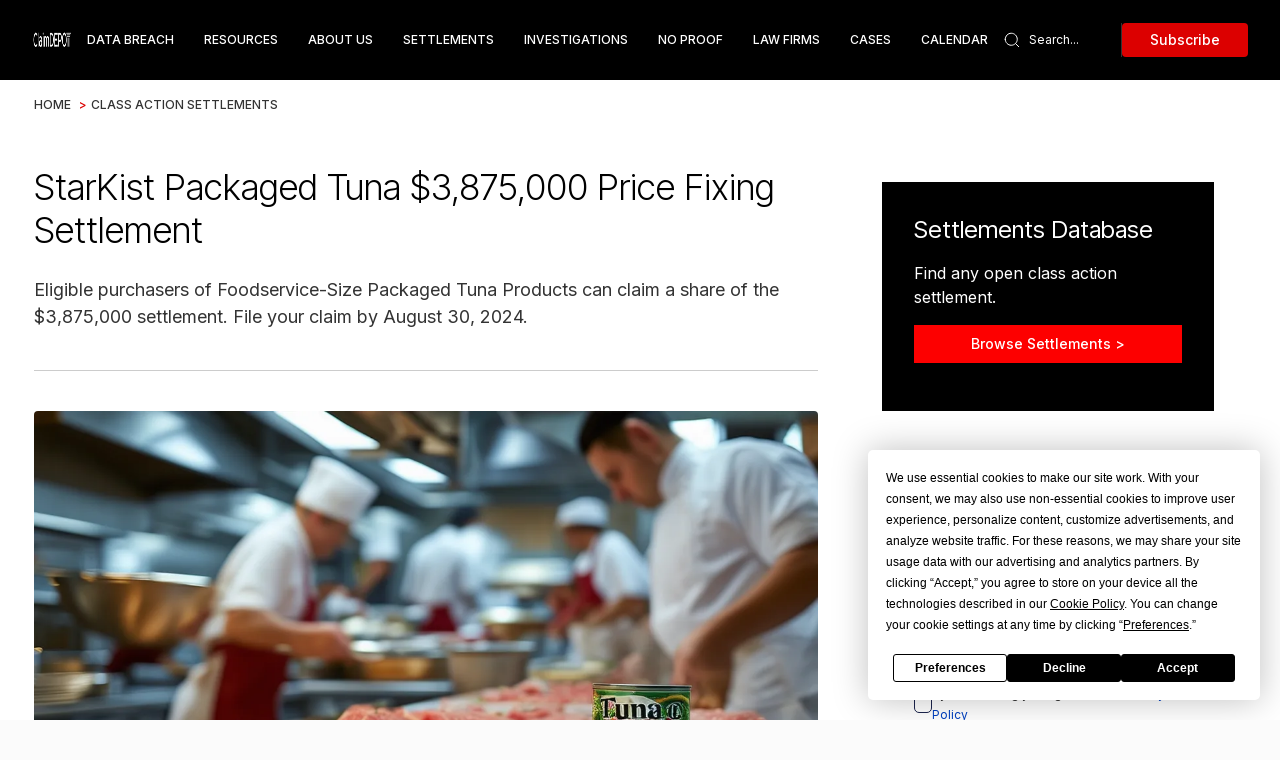

--- FILE ---
content_type: text/html
request_url: https://www.claimdepot.com/settlements/starkist-packaged-tuna-price-fixing-settlement
body_size: 13794
content:
<!DOCTYPE html><!-- Last Published: Mon Jan 19 2026 23:24:27 GMT+0000 (Coordinated Universal Time) --><html data-wf-domain="www.claimdepot.com" data-wf-page="6512e2296019cd5d1dea1ae9" data-wf-site="642f23b226136a039015e675" lang="en" data-wf-collection="6512e2296019cd5d1dea1a8e" data-wf-item-slug="starkist-packaged-tuna-price-fixing-settlement"><head><meta charset="utf-8"/><title>StarKist Packaged Tuna  $3,875,000 Price Fixing Settlement</title><meta content="Eligible purchasers of Foodservice-Size Packaged Tuna Products can claim a share of the $3,875,000 settlement. File your claim by August 30, 2024." name="description"/><meta content="StarKist Packaged Tuna  $3,875,000 Price Fixing Settlement" property="og:title"/><meta content="Eligible purchasers of Foodservice-Size Packaged Tuna Products can claim a share of the $3,875,000 settlement. File your claim by August 30, 2024." property="og:description"/><meta content="https://cdn.prod.website-files.com/642f23e5f54b794300ac12a6/66a4f6a305a3d18fb4df29f7_KbwMvdAu1881ViUEe1GAeMHGE_lDmibr2DmcKRn1hI4.webp" property="og:image"/><meta content="StarKist Packaged Tuna  $3,875,000 Price Fixing Settlement" property="twitter:title"/><meta content="Eligible purchasers of Foodservice-Size Packaged Tuna Products can claim a share of the $3,875,000 settlement. File your claim by August 30, 2024." property="twitter:description"/><meta content="https://cdn.prod.website-files.com/642f23e5f54b794300ac12a6/66a4f6a305a3d18fb4df29f7_KbwMvdAu1881ViUEe1GAeMHGE_lDmibr2DmcKRn1hI4.webp" property="twitter:image"/><meta property="og:type" content="website"/><meta content="summary_large_image" name="twitter:card"/><meta content="width=device-width, initial-scale=1" name="viewport"/><link href="https://cdn.prod.website-files.com/642f23b226136a039015e675/css/claimdepot.shared.5a3d760f6.min.css" rel="stylesheet" type="text/css" integrity="sha384-Wj12D2v/2ZLIJv+fLXnUuu1Cr1dkc2JFVB/+s2ZyuQNXwI6HWMXeAEjwK1g15zuk" crossorigin="anonymous"/><link href="https://cdn.prod.website-files.com/642f23b226136a039015e675/css/claimdepot.6512e2296019cd5d1dea1ae9-dd4bb845c.min.css" rel="stylesheet" type="text/css" integrity="sha384-Klam/nkTIniU4BEyzzGKmjYIrCSF5H43byTPcyUeC6RgB9s32+GjwGMEKlh6BOYT" crossorigin="anonymous"/><link href="https://fonts.googleapis.com" rel="preconnect"/><link href="https://fonts.gstatic.com" rel="preconnect" crossorigin="anonymous"/><script src="https://ajax.googleapis.com/ajax/libs/webfont/1.6.26/webfont.js" type="text/javascript"></script><script type="text/javascript">WebFont.load({  google: {    families: ["PT Serif:400,400italic,700,700italic","Inter Tight:200,300,regular,500,600,700,800,900,italic","Inter:200,300,regular,500,600,700,800,900"]  }});</script><script type="text/javascript">!function(o,c){var n=c.documentElement,t=" w-mod-";n.className+=t+"js",("ontouchstart"in o||o.DocumentTouch&&c instanceof DocumentTouch)&&(n.className+=t+"touch")}(window,document);</script><link href="https://cdn.prod.website-files.com/642f23b226136a039015e675/66bc1fd9c271060d286fd5d7_Untitled%20design%20(64).png" rel="shortcut icon" type="image/x-icon"/><link href="https://cdn.prod.website-files.com/642f23b226136a039015e675/66bc1f41949c024a2f5cc40e_Untitled%20design%20(63).png" rel="apple-touch-icon"/><link href="https://www.claimdepot.com/settlements/starkist-packaged-tuna-price-fixing-settlement" rel="canonical"/><link href="rss.xml" rel="alternate" title="RSS Feed" type="application/rss+xml"/><script src="https://app.termly.io/resource-blocker/558e9526-1d18-4b5c-81aa-371c64e69410"></script>

<!-- Google Tag Manager -->
<script>(function(w,d,s,l,i){w[l]=w[l]||[];w[l].push({'gtm.start':
new Date().getTime(),event:'gtm.js'});var f=d.getElementsByTagName(s)[0],
j=d.createElement(s),dl=l!='dataLayer'?'&l='+l:'';j.defer=true;j.src=
'https://www.googletagmanager.com/gtm.js?id='+i+dl;f.parentNode.insertBefore(j,f);
})(window,document,'script','dataLayer','GTM-P5GTZ9G');</script>
<!-- End Google Tag Manager -->

<script id="jetboost-script" type="text/javascript"> window.JETBOOST_SITE_ID = "clvfgonge01ic0r2q8fip1gqx"; (function(d) { var s = d.createElement("script"); s.src = "https://cdn.jetboost.io/jetboost.js"; s.async = 1; d.getElementsByTagName("head")[0].appendChild(s); })(document); </script>

<meta property="og:site_name" content="Claim Depot" />
<meta name="google-adsense-account" content="ca-pub-4339225386118614">

<script async src="https://pagead2.googlesyndication.com/pagead/js/adsbygoogle.js?client=ca-pub-4339225386118614"
     crossorigin="anonymous"></script>

<!-- 100% privacy-first analytics -->
<script async src="https://scripts.simpleanalyticscdn.com/latest.js"></script>

<meta property="og:locale" content="en_US">
<meta property="og:type" content="article" />
<meta property="og:title" content="StarKist Packaged Tuna  $3,875,000 Price Fixing Settlement" />
<meta property="og:description" content="Eligible purchasers of Foodservice-Size Packaged Tuna Products can claim a share of the $3,875,000 settlement. File your claim by August 30, 2024.">
<meta property="og:url" content="https://www.claimdepot.com/settlements/starkist-packaged-tuna-price-fixing-settlement" />
<meta property="og:site_name" content="Claim Depot">
<meta property="og:image" content="https://cdn.prod.website-files.com/642f23e5f54b794300ac12a6/66a4f6a305a3d18fb4df29f7_KbwMvdAu1881ViUEe1GAeMHGE_lDmibr2DmcKRn1hI4.webp" />
<meta name="author" content="William C. Gendron">
<meta property="article:published_time" content="2024-07-27T05:31:00-0400" />
<meta property="article:modified_time" content="" />
<meta property="article:author" content="https://www.claimdepot.com/authors/will-gendron" />
<meta property="article:section" content="Class Action Settlements" />
<meta property="article:tag" content="Class Action Settlement" />
<meta property="article:tag" content="Antitrust" />
<meta name="robots" content="max-snippet:-1, max-image-preview:large">

<script type="application/ld+json">
[{
  "@context": "https://schema.org",
  "@type": "NewsArticle",
  "@id": "https://www.claimdepot.com/settlements/starkist-packaged-tuna-price-fixing-settlement",
  "headline": "StarKist Packaged Tuna  $3,875,000 Price Fixing Settlement",
  "description": "Eligible purchasers of Foodservice-Size Packaged Tuna Products can claim a share of the $3,875,000 settlement. File your claim by August 30, 2024.",
  "isAccessibleForFree": true,
  "mainEntityOfPage": "https://www.claimdepot.com/settlements/starkist-packaged-tuna-price-fixing-settlement",
  "image": {
    "@type": "ImageObject",
    "url": "https://cdn.prod.website-files.com/642f23e5f54b794300ac12a6/66a4f6a305a3d18fb4df29f7_KbwMvdAu1881ViUEe1GAeMHGE_lDmibr2DmcKRn1hI4.webp",
    "height": 800,
    "width": 1200
  },
  "datePublished": "2024-07-27T05:31:00-0400",
  "dateModified": "",
  "publisher": {
    "@type": "Organization",
    "name": "Claim Depot",
    "url": "https://www.claimdepot.com/",
    "sameAs": [
      "https://twitter.com/ClaimDepot",
      "https://www.linkedin.com/company/claim-depot",
      "https://muckrack.com/media-outlet/claimdepot",
      "https://www.facebook.com/claimdepot"
    ]
  },   
  "author": {
    "@type": "Person",
    "name": "William C. Gendron",
    "jobTitle": "Editor in Chief",
    "url": "https://www.claimdepot.com/authors/will-gendron",
    "description": "Will is a longtime executive in the legal technology industry. Will is the former CEO of eForms.com, helping hundreds of thousands of regular people save money on legal bills by giving them the ability to create their own legal documents. Will&#39;s passion is to create products that empower regular people to find and save their money.",
    "sameAs": [
      "https://twitter.com/williamgendron",
      "https://www.linkedin.com/in/will-gendron/",
      "https://www.claimdepot.com/authors/will-gendron"
    ]
  }
},
{
  "@context": "https://schema.org",
  "@type": "BreadcrumbList",
  "itemListElement": [
    {
      "@type": "ListItem",
      "position": 1,
      "name": "Home",
      "item": "https://www.claimdepot.com"
    },
    {
      "@type": "ListItem",
      "position": 2,
      "name": "Class Action Settlements",
      "item": "https://www.claimdepot.com/settlements"
    },
    {
      "@type": "ListItem",
      "position": 3,
      "name": "StarKist Packaged Tuna  $3,875,000 Price Fixing Settlement",
      "item": "https://www.claimdepot.com/settlements/starkist-packaged-tuna-price-fixing-settlement"
    }
  ]
}]
</script>

<script async type="application/javascript"
        src="https://news.google.com/swg/js/v1/swg-basic.js"></script>
<script>
  (self.SWG_BASIC = self.SWG_BASIC || []).push( basicSubscriptions => {
    basicSubscriptions.init({
      type: "NewsArticle",
      isPartOfType: ["Product"],
      isPartOfProductId: "CAowjt-SCw:openaccess",
      clientOptions: { theme: "light", lang: "en" },
    });
  });
</script>


<style>
  .w-richtext li {
    list-style-type: inherit;
}
</style>
</head><body class="body-2"><div class="w-embed w-iframe"><!-- Google Tag Manager (noscript) -->
<noscript><iframe src="https://www.googletagmanager.com/ns.html?id=GTM-P5GTZ9G"
height="0" width="0" style="display:none;visibility:hidden"></iframe></noscript>
<!-- End Google Tag Manager (noscript) --></div><div class="header-sticky-wrap"><div class="header"><div data-w-id="13d8d274-87b7-cd5a-0b85-552cda6f5c03" data-animation="default" data-collapse="medium" data-duration="400" data-easing="ease" data-easing2="ease" role="banner" class="navbar-2 w-nav"><div class="w-layout-blockcontainer container-6 w-container"><div class="navbar-wrap"><div class="nav-left"><a href="/" class="brand w-inline-block"><img width="137" loading="lazy" alt="Claim Depot logo" src="https://cdn.prod.website-files.com/642f23b226136a039015e675/6679753d8579d9337c396431_Untitled%20design%20(59).png" class="nav-logo"/></a><div class="nav-menu-wrap"><nav role="navigation" class="nav-menu w-nav-menu"><a href="/data-breach" class="nav-link">data breach</a><a href="/learn" class="nav-link">resources</a><a href="/about-us" class="nav-link">about us</a><a href="/settlements" class="nav-link">Settlements</a><a href="/investigations" class="nav-link">Investigations</a><a href="/no-proof-class-action-settlements" class="nav-link">No Proof</a><a href="/law-firms" class="nav-link">Law Firms</a><a href="/cases" class="nav-link">Cases</a><a href="https://www.claimdepot.com/claim-deadline-calendar" class="nav-link">Calendar</a><form action="/search" class="search-2 mobile w-form"><input class="search-input-mobile w-input" maxlength="256" name="query" placeholder="Search Claim Depot" type="search" id="Search-website" required=""/><input type="submit" class="nav-button w-button" value="Search"/></form></nav></div></div><div class="nav-right"><form action="/search" class="search-2 w-form"><input class="search-input-desktop w-input" maxlength="256" name="query" placeholder="Search..." type="search" id="search" required=""/><input type="submit" class="d-none w-button" value="Search"/></form><div class="nav-line"></div><a href="/newsletter" class="nav-button desktop w-inline-block"><div>Subscribe</div></a><div class="menu-button-2 w-nav-button"><div class="top-line"></div><div class="center-line"></div><div class="bottom-line"></div></div></div></div></div></div></div></div><section class="template-page"><div class="page-data"><section class="news-main"><div class="w-layout-blockcontainer container-11 w-container"><div class="breadcrump-wrap"><nav class="breadcrumb-2024"><a href="/" class="news-sub-title text-size-small">Home</a><div class="breadcrumb-divider-new">&gt;</div><a href="/settlements" class="news-sub-title text-size-small">Class Action Settlements</a></nav></div><div class="news-wrap"><article class="news-left"><div class="news-head"><div class="news-heading"><div class="cms-heading-div"><h1 class="news-main-title">StarKist Packaged Tuna  $3,875,000 Price Fixing Settlement</h1><p class="hm-text">Eligible purchasers of Foodservice-Size Packaged Tuna Products can claim a share of the $3,875,000 settlement. File your claim by August 30, 2024.</p></div><div class="news-divider"></div><div class="elevenlabs-audio w-embed w-script"><div id="elevenlabs-audionative-widget" data-height="90" data-width="100%" data-frameborder="no" data-scrolling="no" data-publicuserid="224d143bfa7343d98b2d69eb6facfa8d7c7701243ca1e0f906c5eeb80125865a" data-playerurl="https://elevenlabs.io/player/index.html" >Loading the <a href="https://elevenlabs.io/text-to-speech" target="_blank" rel="noopener">Elevenlabs Text to Speech</a> AudioNative Player...</div><script src="https://elevenlabs.io/player/audioNativeHelper.js" type="text/javascript"></script></div></div></div><div class="article-body"><img width="1200" height="Auto" src="https://cdn.prod.website-files.com/642f23e5f54b794300ac12a6/66a4f6a305a3d18fb4df29f7_KbwMvdAu1881ViUEe1GAeMHGE_lDmibr2DmcKRn1hI4.webp" loading="eager" alt="StarKist Packaged Tuna  $3,875,000 Price Fixing Settlement" title="StarKist Packaged Tuna  $3,875,000 Price Fixing Settlement" class="news-main-image"/><div class="image-caption">StarKist Packaged Tuna  $3,875,000 Price Fixing Settlement</div><div class="newsletter-cta-mobile"><div class="newsletter"><div class="margin-bottom-15 margin-xsmall"><h4 class="newsletter-title">Weekly Newsletter</h4></div><div class="margin-bottom"><p class="newletter-subheading">Class actions settlements delivered to your inbox.</p></div><div class="contact-form w-form"><form id="Column-CTA-Form" name="wf-form-Newsletter-Form" data-name="Newsletter Form" method="get" class="newsletter-form" data-wf-page-id="6512e2296019cd5d1dea1ae9" data-wf-element-id="84e3b92d-0e1a-e880-0f66-e28a3b54e00c"><div class="content31_form-wrapper"><input class="newsletter-input-sidebar w-node-_84e3b92d-0e1a-e880-0f66-e28a3b54e00d-3b54e005 w-input" maxlength="256" name="Email" data-name="Email" placeholder="Enter your email..." type="email" id="Email" required=""/><input type="submit" data-wait="" aria-label="Subscribe" id="w-node-_84e3b92d-0e1a-e880-0f66-e28a3b54e00e-3b54e005" class="primary-button-newsletter w-button" value="Subscribe"/></div><label id="w-node-cdf91c02-b76a-587e-aeca-67096ada4d8a-3b54e005" class="w-checkbox form-checkbox"><div class="w-checkbox-input w-checkbox-input--inputType-custom form-checkbox-icon"></div><input type="checkbox" name="Terms" id="Terms" data-name="Terms" required="" style="opacity:0;position:absolute;z-index:-1"/><span class="text-size-tiny w-form-label" for="Terms">By subscribing you agree to our <a href="/legal/privacy-policy" class="cta-pp">Privacy Policy</a></span></label></form><div class="success-message-3 w-form-done"><div>Thank you! Check your inbox for a welcome email.</div></div><div class="error-message-2 w-form-fail"><div>Oops! Something went wrong while submitting the form.</div></div></div></div></div><article class="news-head-data"><div class="news-author-info"><div class="author-image-wrapper"><a href="/authors/will-gendron" class="w-inline-block"><img src="https://cdn.prod.website-files.com/642f23e5f54b794300ac12a6/6449fd5e27427f0857eba4c6_1670544255022.webp" loading="eager" width="100" alt="William C. Gendron" class="image-5"/></a></div><div class="div-block-33"><a href="/authors/will-gendron" class="author-link w-inline-block"><div class="news-author">William C. Gendron</div></a><div class="news-line"></div><div class="text-size-tiny">Editor in Chief</div></div></div><div class="w-layout-hflex news-author-info"><div class="update-data"><div class="published-updated-text">Published</div><div class="published-date">July 27, 2024 9:31 AM</div></div><div class="news-line"></div><div class="update-data"><div class="published-updated-text">Updated</div><div class="text-block-34">January 19, 2026</div></div></div></article><div fs-richtext-element="rich-text" class="rich-text w-richtext"><p>If you or your company purchased Foodservice-Size Packaged Tuna Products (40 oz. or greater) directly from DOT Foods, Sysco, US Foods, Sam’s Club, Walmart, or Costco from June 1, 2011, through December 31, 2016, you may be eligible to claim a portion of a class action settlement.</p><p>StarKist Co. and Dongwon Industries Co., Ltd. have agreed to pay $3,600,000, and Lion Capital (Americas), Inc., Lion Capital LLP, and Big Catch Cayman LP have agreed to pay $275,000 to settle a <a href="https://www.claimdepot.com/learn/class-action-lawsuit-guide">class action</a> lawsuit for alleged price-fixing of Foodservice-Size Packaged Tuna Products.</p><h2>Who Can Claim an Award?</h2><p>To be eligible for an award, you must be part of the Commercial Food Preparer (CFP) Class. This class includes all persons and entities in 27 named states and D.C. that indirectly purchased packaged tuna products produced in packages of 40 ounces or more that were manufactured by any Defendant and purchased directly from DOT Foods, Sysco, US Foods, Sam’s Club, Walmart, or Costco from June 1, 2011, through December 31, 2016.</p><p>The 27 states included in the class are:</p><ul><li>Arizona</li><li>Arkansas</li><li>California</li><li>Florida</li><li>Iowa</li><li>Kansas</li><li>Maine</li><li>Massachusetts</li><li>Michigan</li><li>Minnesota</li><li>Mississippi</li><li>Nebraska</li><li>Nevada</li><li>New Hampshire</li><li>New Mexico</li><li>New York</li><li>North Carolina</li><li>North Dakota</li><li>Oregon</li><li>Rhode Island</li><li>South Carolina</li><li>South Dakota</li><li>Tennessee</li><li>Utah</li><li>Vermont</li><li>West Virginia</li><li>Wisconsin</li></ul><h2>What Awards Can Class Members Claim?</h2><p>Class members can claim a pro rata share of the net settlement fund based on their validated purchases of Foodservice-Size Packaged Tuna Products. The total settlement fund is $3,875,000, which will be distributed among the class members after deducting attorney fees, expenses, and service awards.</p><p>For example, if the net settlement fund is $3,000,000 after deductions and there are 1,000 valid claims, each claim would receive $3,000. However, the actual amount may vary based on the total number of valid claims and the amount of validated purchases.</p><ul><li><strong>Tier 1:</strong> Class members who filed a valid claim or whose purchase information is found in the Distributors’ records will receive a pro rata payment.</li><li><strong>Tier 2:</strong> Class members who did not file a valid claim and whose purchase information is not found in the Distributors’ records need to file a claim to receive a pro rata payment.</li></ul><h2>Is Proof Required to Claim the Reward?</h2><p>Yes, claimants need to provide proof to claim an award. If you received a postcard showing your qualifying purchase value, you do not need to resubmit your claim. If you did not receive a qualifying purchase value, you need to file a claim with business records to validate your purchase amount.</p><p>Proof can include:</p><ul><li>Purchase orders</li><li>Receipts</li><li>Business records</li></ul><h2>How to Claim Your Award</h2><p>To claim your award, you can file a claim online using the <a href="https://secureforms.krollsettlementadministration.com/DynamicForms2/1521/Form/670ab9f6-1194-46f4-a83d-9f6e77343fa2">online claim form</a>. Alternatively, you can mail your completed paper claim form to the claims administrator at:</p><p>Packaged Seafood Antitrust - CFP Class  </p><p>c/o Kroll Settlement Administration  </p><p>P.O. Box 5324  </p><p>New York, NY 10150-5324</p><p>Ensure your claim form is postmarked by August 30, 2024.</p><h3>Submitting a Claim</h3><p>Follow these steps to submit a claim:</p><ol><li>Visit the <a href="https://secureforms.krollsettlementadministration.com/DynamicForms2/1521/Form/670ab9f6-1194-46f4-a83d-9f6e77343fa2">online claim form</a> or download the paper claim form from the official settlement website.</li><li>Fill out the claim form with your personal and purchase information.</li><li>Attach any required business records to validate your purchase amount.</li><li>Submit the claim form online or mail it to the claims administrator.</li></ol><h2>Settlement Fund Breakdown</h2><p>The total settlement amount is $3,875,000. This includes $3,600,000 from StarKist and Dongwon Industries and $275,000 from Lion Capital. The settlement fund will be used to provide payments to class members, cover notice and settlement administration costs, pay attorney fees and expenses, and provide service awards to class representatives.</p><p>The breakdown of the settlement fund is as follows:</p><ul><li>Total Settlement Fund: $3,875,000</li><li>Attorney Fees and Expenses: Up to one-third of the settlement fund</li><li>Notice and Settlement Administration Costs: To be determined</li><li>Class Representative Service Awards: Up to $5,000 per representative</li></ul><h2>Important Dates</h2><ul><li><strong>Claim Deadline:</strong> August 30, 2024</li><li><strong>Fairness Hearing:</strong> November 15, 2024</li></ul><h3>When will Awards be Paid?</h3><p>Awards will be paid after the final approval of the settlement, which is expected to be decided at the Fairness Hearing on November 15, 2024.</p><h2>Why is there a Class Action Settlement?</h2><p>The class action settlement addresses allegations that StarKist, Dongwon Industries, and Lion Capital conspired to fix, raise, and maintain the prices of Foodservice-Size Packaged Tuna Products, resulting in purchasers paying more for these products than they otherwise would have.</p><h2>What Happens Next?</h2><p>The next steps include filing claims, objecting to the settlement if necessary, and attending the Fairness Hearing. Ensure to file your claim by August 30, 2024, to be eligible for an award.</p></div><div class="plan-block w-condition-invisible"><div class="open-settlement-data-body"><div class="open-for-claims-caps">Settlement Open for Claims</div><div class="plan-price"><div>Award:</div><div class="text-block-44">$3,000 or pro rata</div></div><div class="plan-price"><div>Deadline:</div><div>August 30, 2024</div></div></div><a href="https://secureforms.krollsettlementadministration.com/DynamicForms2/1521/Form/670ab9f6-1194-46f4-a83d-9f6e77343fa2" target="_blank" class="primary-button-4 w-inline-block"><div>SUBMIT CLAIM</div></a></div></div></article><div class="cms-sidebar"><aside class="case-facts-sidebar"><div class="settlements-ad"><div class="margin-bottom"><h4 class="settlements-ad-title">Settlements Database</h4></div><div class="margin-bottom"><p class="settlements-ad-subtext">Find any open class action settlement.</p></div><div class="margin-bottom"><a aria-label="Browse Settlements" href="/settlements" class="primary-button-settlements-cta w-button">Browse Settlements &gt;</a></div></div><div class="newsletter"><div class="margin-bottom-15 margin-xsmall"><h4 class="newsletter-title">Weekly Newsletter</h4></div><div class="margin-bottom"><p class="newletter-subheading">Class actions settlements delivered to your inbox.</p></div><div class="contact-form w-form"><form id="Column-CTA-Form" name="wf-form-Newsletter-Form" data-name="Newsletter Form" method="get" class="newsletter-form" data-wf-page-id="6512e2296019cd5d1dea1ae9" data-wf-element-id="84e3b92d-0e1a-e880-0f66-e28a3b54e00c"><div class="content31_form-wrapper"><input class="newsletter-input-sidebar w-node-_84e3b92d-0e1a-e880-0f66-e28a3b54e00d-3b54e005 w-input" maxlength="256" name="Email" data-name="Email" placeholder="Enter your email..." type="email" id="Email" required=""/><input type="submit" data-wait="" aria-label="Subscribe" id="w-node-_84e3b92d-0e1a-e880-0f66-e28a3b54e00e-3b54e005" class="primary-button-newsletter w-button" value="Subscribe"/></div><label id="w-node-cdf91c02-b76a-587e-aeca-67096ada4d8a-3b54e005" class="w-checkbox form-checkbox"><div class="w-checkbox-input w-checkbox-input--inputType-custom form-checkbox-icon"></div><input type="checkbox" name="Terms" id="Terms" data-name="Terms" required="" style="opacity:0;position:absolute;z-index:-1"/><span class="text-size-tiny w-form-label" for="Terms">By subscribing you agree to our <a href="/legal/privacy-policy" class="cta-pp">Privacy Policy</a></span></label></form><div class="success-message-3 w-form-done"><div>Thank you! Check your inbox for a welcome email.</div></div><div class="error-message-2 w-form-fail"><div>Oops! Something went wrong while submitting the form.</div></div></div></div><div class="aside-wrap"><h2 class="sidebar-title heading-style-h4">Settlement Summary</h2><aside class="case-data-table"><div class="case-data-div"><div class="case-data-item"><div class="case-data-label">Status</div><a href="/case-status/closed" class="cms-link w-inline-block"><div class="case-title-data summary-status">Closed</div></a></div></div><div data-w-id="91f459db-9222-439a-9d3c-af357f967561" class="case-data-div"><div class="case-data-item"><div class="case-data-label">Category</div><a href="/category/antitrust" class="cms-link w-inline-block"><div class="case-title-data">Antitrust</div></a></div></div><div data-w-id="014113ce-be7d-8bd5-0eaf-d7037370224b" class="case-data-div"><div class="case-data-item"><div class="case-data-label">Settlement Amount</div><div class="case-title-data">$3,875,000</div></div></div><div data-w-id="1082bcef-51df-79ae-366f-c6f728072853" class="case-data-div"><div class="case-data-item"><div class="case-data-label">Estimated Payout per person</div><div class="case-title-data">$3,000 or pro rata</div></div></div><div data-w-id="75bc893e-6705-ddaa-fbf5-d25652306e08" class="case-data-div"><div class="case-data-item"><div class="case-data-label">Is Proof Required?</div><div class="case-title-data">Proof Required</div><a href="/no-proof-class-action-settlements" class="w-inline-block w-condition-invisible"><div class="case-title-data">Proof Required</div></a></div></div><div data-w-id="ea1bc341-65ef-ceea-3084-77ef0adfe047" class="case-data-div w-condition-invisible"><div class="case-data-item"><div class="case-data-label">Days Remaining to file Claim</div><div class="case-title-data w-dyn-bind-empty"></div></div></div><div data-w-id="1082bcef-51df-79ae-366f-c6f728072865" class="case-data-div"><div class="case-data-item"><div class="case-data-label">Claim Deadline</div><div class="case-title-data">August 30, 2024</div></div></div><div data-w-id="327d679e-4e0c-f220-ee89-138b93a3e498" class="case-data-div"><div class="case-data-item"><div class="case-data-label">Fairness Hearing</div><div class="case-title-data">November 15, 2024</div></div></div><div data-w-id="5b670ab8-6fc2-db57-9f84-4688267c51c2" class="case-data-div w-condition-invisible"><div class="case-data-item"><div class="case-data-label">Final Approval Hearing</div><div class="case-title-data w-dyn-bind-empty"></div></div></div><div data-w-id="1c89e321-1728-da85-49f7-e6cb83b72647" class="case-data-div"><div class="case-data-item"><div class="case-data-label">Case Number</div><div class="case-title-data">15-MD-2670</div></div></div><div data-w-id="5cd10d54-88ca-c7c3-8b68-3225c4d6f191" class="case-data-div"><div class="case-data-item"><div class="case-data-label">Case Title</div><div class="case-title-data">In Re: Packaged Seafood Products Antitrust Litigation</div></div></div><div data-w-id="1082bcef-51df-79ae-366f-c6f72807285f" class="case-data-div w-condition-invisible"><div class="case-data-item"><div class="case-data-label">Court</div><div class="case-title-data w-dyn-bind-empty"></div></div></div><div data-w-id="1082bcef-51df-79ae-366f-c6f728072859" class="case-data-div w-condition-invisible"><div class="case-data-item"><div class="case-data-label">Jurisdiction</div><div class="case-title-data w-dyn-bind-empty"></div></div></div><div data-w-id="93ab2bc5-e127-fb89-3fbc-8dbd26c06a69" class="case-data-div"><div class="case-data-item"><div class="case-data-label">Settlement Website</div><a href="https://www.packagedseafoodantitrustcfpclass.com/" target="_blank" class="cms-link w-inline-block"><div class="case-title-data">https://www.packagedseafoodantitrustcfpclass.com/</div></a></div></div><div data-w-id="85224809-b437-32c4-9adf-1405c4391ca1" class="case-data-div"><div class="case-data-item"><div class="case-data-label">Settlement Administrator</div><a href="#" class="cms-link w-inline-block w-condition-invisible"><div class="case-title-data w-dyn-bind-empty"></div></a><address class="address-wrap"><div class="case-title-data claim-admin">Kroll Settlement Administration
P.O. Box 5324
New York, NY 10150-5324
1-833-927-0821</div></address></div></div><div data-w-id="ceba9720-dff0-c8e3-36fe-aa1844100733" class="case-data-div"><div class="case-data-item"><div class="case-data-label">Class Counsel</div><div class="w-dyn-list"><div role="list" class="w-dyn-items"><div role="listitem" class="w-dyn-item"><a href="/law-firms/cuneo-gilbert-laduca-llp" class="cms-link w-inline-block"><div class="case-title-data claim-admin">Cuneo Gilbert &amp; LaDuca, LLP</div></a></div></div></div></div></div></aside></div></aside><div class="trending-news"><h2 class="sidebar-title heading-style-h4">Trending Settlements</h2><div class="w-dyn-list"><div role="list" class="tn-list w-dyn-items"><div role="listitem" class="tn-item w-dyn-item"><a data-w-id="1082bcef-51df-79ae-366f-c6f728072872" href="/settlements/game-spot-settlement" class="tn-block-2 w-inline-block"><div class="tn-img"><img width="100" height="100" src="https://cdn.prod.website-files.com/642f23e5f54b794300ac12a6/696aa233c194f2a61ad9b6a5_ZhN1iqmmAydEbZIbAr--EW1RHfxQ0nHnN_JM3Z603Wg.webp" loading="lazy" alt="Fandom Inc. $1.2M GameSpot privacy class action settlement" title="Fandom Inc. $1.2M GameSpot privacy class action settlement" class="tn-image-settlements"/></div><div><div class="tn-category">Privacy</div><div class="tn-title">Fandom Inc. $1.2M GameSpot privacy class action settlement</div></div></a></div><div role="listitem" class="tn-item w-dyn-item"><a data-w-id="1082bcef-51df-79ae-366f-c6f728072872" href="/settlements/credit-reporting-settlement" class="tn-block-2 w-inline-block"><div class="tn-img"><img width="100" height="100" src="https://cdn.prod.website-files.com/642f23e5f54b794300ac12a6/6967c34b38b82f8c0180cf06_8UpW1ThA-QSt5cUE-WdVSKd3MZpw-jVX_a_Iqj2e7RI.webp" loading="lazy" alt="Capital One Credit Card Holder $2.4M Class Action Settlement" title="Capital One Credit Card Holder $2.4M Class Action Settlement" class="tn-image-settlements"/></div><div><div class="tn-category">Fair Credit Reporting</div><div class="tn-title">Capital One Credit Card Holder $2.4M Class Action Settlement</div></div></a></div><div role="listitem" class="tn-item w-dyn-item"><a data-w-id="1082bcef-51df-79ae-366f-c6f728072872" href="/settlements/justplay-bipa-settlement" class="tn-block-2 w-inline-block"><div class="tn-img"><img width="100" height="100" src="https://cdn.prod.website-files.com/642f23e5f54b794300ac12a6/6967be527eaea71e1031a331_18Scw1vznOJHbcfZ3BXYv8jHEb6CUy2moUEdBtxiavA.webp" loading="lazy" alt="JustPlay $4.5 Million BIPA Class Action Settlement " title="JustPlay $4.5 Million BIPA Class Action Settlement " class="tn-image-settlements"/></div><div><div class="tn-category">BIPA</div><div class="tn-title">JustPlay $4.5 Million BIPA Class Action Settlement </div></div></a></div><div role="listitem" class="tn-item w-dyn-item"><a data-w-id="1082bcef-51df-79ae-366f-c6f728072872" href="/settlements/antifungal-spray-settlement" class="tn-block-2 w-inline-block"><div class="tn-img"><img width="100" height="100" src="https://cdn.prod.website-files.com/642f23e5f54b794300ac12a6/69657032972aa21d976c81d4_odnXt2SdUwA42FbYVxozYyv71CnTK_WibDxvpZ0mPb8.webp" loading="lazy" alt="No Proof: $4.85M Bayer Antifungal Spray Recall Settlement" title="No Proof: $4.85M Bayer Antifungal Spray Recall Settlement" class="tn-image-settlements"/></div><div><div class="tn-category">Product Liability</div><div class="tn-title">No Proof: $4.85M Bayer Antifungal Spray Recall Settlement</div></div></a></div><div role="listitem" class="tn-item w-dyn-item"><a data-w-id="1082bcef-51df-79ae-366f-c6f728072872" href="/settlements/supplements-settlement" class="tn-block-2 w-inline-block"><div class="tn-img"><img width="100" height="100" src="https://cdn.prod.website-files.com/642f23e5f54b794300ac12a6/695eb4c52679c843e91b2fcd_oGFiYOR3oCL7G27JSEHvIjDP_Vgu6oNtQcdykhiYNlI.webp" loading="lazy" alt="No Proof: Balance of Nature $9.95M Supplement Settlement" title="No Proof: Balance of Nature $9.95M Supplement Settlement" class="tn-image-settlements"/></div><div><div class="tn-category">False Advertising</div><div class="tn-title">No Proof: Balance of Nature $9.95M Supplement Settlement</div></div></a></div></div></div></div></div></div><div class="container-comments"><div class="section_comments"><div class="text-align-center"><h2 class="heading-style-h2">Comments</h2></div><div class="spacer-medium"></div><div class="comments-content"><div class="html-embed w-embed w-script"><div id="disqus_thread"></div>
<script>
    /**
    *  RECOMMENDED CONFIGURATION VARIABLES: EDIT AND UNCOMMENT THE SECTION BELOW TO INSERT DYNAMIC VALUES FROM YOUR PLATFORM OR CMS.
    *  LEARN WHY DEFINING THESE VARIABLES IS IMPORTANT: https://disqus.com/admin/universalcode/#configuration-variables    */
 
    var disqus_config = function () {
    this.page.url = 'https://www.claimdepot.com/settlements/starkist-packaged-tuna-price-fixing-settlement' ;  // Replace PAGE_URL with your page's canonical URL variable
    this.page.identifier = '66a4f6a305a3d18fb4df2a2c'; // Replace PAGE_IDENTIFIER with your page's unique identifier variable
    };
 
    (function() { // DON'T EDIT BELOW THIS LINE
    var d = document, s = d.createElement('script');
    s.src = 'https://claim-depot.disqus.com/embed.js';
    s.setAttribute('data-timestamp', +new Date());
    (d.head || d.body).appendChild(s);
    })();
</script>
<noscript>Please enable JavaScript to view the <a href="https://disqus.com/?ref_noscript">comments powered by Disqus.</a></noscript></div></div></div></div><div class="container-notice-letter"><div class="section_breach_notice"><div class="text-align-center"><h2 class="heading-style-h2">Notice Letter</h2></div><div class="spacer-medium"></div><div class="case_complaint-content"><div class="html-embed w-embed"><object data='https://cdn.prod.website-files.com/642f23e5f54b794300ac12a6/66a4f6a305a3d18fb4df2a1e_edfnV7vku6RFZWcT8sPFggrEFAEcVhmiDat-RDIN2j8.pdf'
    type='application/pdf' 
    width='100%' 
    height='670px'><p>This browser does not support inline PDFs. Please download the PDF to view it: <a href="https://cdn.prod.website-files.com/642f23e5f54b794300ac12a6/66a4f6a305a3d18fb4df2a1e_edfnV7vku6RFZWcT8sPFggrEFAEcVhmiDat-RDIN2j8.pdf">Download PDF</a></p></object></div></div></div></div></div></section><section class="cta"><div class="w-layout-blockcontainer container-9 w-container"><div class="cta-wrap"><div class="cta-left"><div data-w-id="5d61920d-091e-697c-6676-c70db82d3980" class="cta-scroll"><div class="cta-img"><img sizes="240px" srcset="https://cdn.prod.website-files.com/642f23b226136a039015e675/667af745fb50268be49d73e4_None-p-500.webp 500w, https://cdn.prod.website-files.com/642f23b226136a039015e675/667af745fb50268be49d73e4_None-p-800.webp 800w, https://cdn.prod.website-files.com/642f23b226136a039015e675/667af745fb50268be49d73e4_None-p-1080.webp 1080w, https://cdn.prod.website-files.com/642f23b226136a039015e675/667af745fb50268be49d73e4_None.webp 1200w" alt="CTA Image" src="https://cdn.prod.website-files.com/642f23b226136a039015e675/667af745fb50268be49d73e4_None.webp" loading="lazy" class="cta-image"/></div><div class="cta-img"><img sizes="240px" srcset="https://cdn.prod.website-files.com/642f23b226136a039015e675/667afb224b3ca12dc5cc82fc_None%20(4)-p-500.webp 500w, https://cdn.prod.website-files.com/642f23b226136a039015e675/667afb224b3ca12dc5cc82fc_None%20(4)-p-800.webp 800w, https://cdn.prod.website-files.com/642f23b226136a039015e675/667afb224b3ca12dc5cc82fc_None%20(4)-p-1080.webp 1080w, https://cdn.prod.website-files.com/642f23b226136a039015e675/667afb224b3ca12dc5cc82fc_None%20(4).webp 1200w" alt="CTA Image" src="https://cdn.prod.website-files.com/642f23b226136a039015e675/667afb224b3ca12dc5cc82fc_None%20(4).webp" loading="lazy" class="cta-image"/></div><div class="cta-img"><img sizes="240px" srcset="https://cdn.prod.website-files.com/642f23b226136a039015e675/667af7cac0a82973e09158ca_None%20(1)-p-500.webp 500w, https://cdn.prod.website-files.com/642f23b226136a039015e675/667af7cac0a82973e09158ca_None%20(1)-p-800.webp 800w, https://cdn.prod.website-files.com/642f23b226136a039015e675/667af7cac0a82973e09158ca_None%20(1)-p-1080.webp 1080w, https://cdn.prod.website-files.com/642f23b226136a039015e675/667af7cac0a82973e09158ca_None%20(1).webp 1200w" alt="CTA Image" src="https://cdn.prod.website-files.com/642f23b226136a039015e675/667af7cac0a82973e09158ca_None%20(1).webp" loading="lazy" class="cta-image"/></div><div class="cta-img"><img sizes="240px" srcset="https://cdn.prod.website-files.com/642f23b226136a039015e675/667af94f335f35fc656241b8_None%20(2)-p-500.webp 500w, https://cdn.prod.website-files.com/642f23b226136a039015e675/667af94f335f35fc656241b8_None%20(2)-p-800.webp 800w, https://cdn.prod.website-files.com/642f23b226136a039015e675/667af94f335f35fc656241b8_None%20(2)-p-1080.webp 1080w, https://cdn.prod.website-files.com/642f23b226136a039015e675/667af94f335f35fc656241b8_None%20(2).webp 1200w" alt="CTA Image" src="https://cdn.prod.website-files.com/642f23b226136a039015e675/667af94f335f35fc656241b8_None%20(2).webp" loading="lazy" class="cta-image"/></div><div class="cta-img"><img sizes="240px" srcset="https://cdn.prod.website-files.com/642f23b226136a039015e675/667afa181443be9a8b7ea13f_Daniel%20E.%20Fitzgerald%2C%20CPA-p-500.webp 500w, https://cdn.prod.website-files.com/642f23b226136a039015e675/667afa181443be9a8b7ea13f_Daniel%20E.%20Fitzgerald%2C%20CPA-p-800.webp 800w, https://cdn.prod.website-files.com/642f23b226136a039015e675/667afa181443be9a8b7ea13f_Daniel%20E.%20Fitzgerald%2C%20CPA-p-1080.webp 1080w, https://cdn.prod.website-files.com/642f23b226136a039015e675/667afa181443be9a8b7ea13f_Daniel%20E.%20Fitzgerald%2C%20CPA.webp 1200w" alt="CTA Image" src="https://cdn.prod.website-files.com/642f23b226136a039015e675/667afa181443be9a8b7ea13f_Daniel%20E.%20Fitzgerald%2C%20CPA.webp" loading="lazy" class="cta-image"/></div><div class="cta-img"><img sizes="240px" srcset="https://cdn.prod.website-files.com/642f23b226136a039015e675/667afa974049cf5bb008baa8_None%20(3)-p-500.webp 500w, https://cdn.prod.website-files.com/642f23b226136a039015e675/667afa974049cf5bb008baa8_None%20(3)-p-800.webp 800w, https://cdn.prod.website-files.com/642f23b226136a039015e675/667afa974049cf5bb008baa8_None%20(3)-p-1080.webp 1080w, https://cdn.prod.website-files.com/642f23b226136a039015e675/667afa974049cf5bb008baa8_None%20(3).webp 1200w" alt="CTA Image" src="https://cdn.prod.website-files.com/642f23b226136a039015e675/667afa974049cf5bb008baa8_None%20(3).webp" loading="lazy" class="cta-image"/></div><div class="cta-img"><img sizes="240px" srcset="https://cdn.prod.website-files.com/642f23b226136a039015e675/667afc179d85c49f08364867_None%20(5)-p-500.webp 500w, https://cdn.prod.website-files.com/642f23b226136a039015e675/667afc179d85c49f08364867_None%20(5)-p-800.webp 800w, https://cdn.prod.website-files.com/642f23b226136a039015e675/667afc179d85c49f08364867_None%20(5)-p-1080.webp 1080w, https://cdn.prod.website-files.com/642f23b226136a039015e675/667afc179d85c49f08364867_None%20(5).webp 1200w" alt="CTA Image" src="https://cdn.prod.website-files.com/642f23b226136a039015e675/667afc179d85c49f08364867_None%20(5).webp" loading="lazy" class="cta-image"/></div><div class="cta-img"><img sizes="240px" srcset="https://cdn.prod.website-files.com/642f23b226136a039015e675/667afc94687a214b7f957ddd_None%20(6)-p-500.webp 500w, https://cdn.prod.website-files.com/642f23b226136a039015e675/667afc94687a214b7f957ddd_None%20(6)-p-800.webp 800w, https://cdn.prod.website-files.com/642f23b226136a039015e675/667afc94687a214b7f957ddd_None%20(6)-p-1080.webp 1080w, https://cdn.prod.website-files.com/642f23b226136a039015e675/667afc94687a214b7f957ddd_None%20(6).webp 1200w" alt="CTA Image" src="https://cdn.prod.website-files.com/642f23b226136a039015e675/667afc94687a214b7f957ddd_None%20(6).webp" loading="lazy" class="cta-image"/></div><div class="cta-img"><img sizes="(max-width: 767px) 100vw, 576px" srcset="https://cdn.prod.website-files.com/642f23b226136a039015e675/667afda3effa5e91a4a36f22_None%20(7)-p-500.webp 500w, https://cdn.prod.website-files.com/642f23b226136a039015e675/667afda3effa5e91a4a36f22_None%20(7)-p-800.webp 800w, https://cdn.prod.website-files.com/642f23b226136a039015e675/667afda3effa5e91a4a36f22_None%20(7)-p-1080.webp 1080w, https://cdn.prod.website-files.com/642f23b226136a039015e675/667afda3effa5e91a4a36f22_None%20(7).webp 1200w" alt="CTA Image" src="https://cdn.prod.website-files.com/642f23b226136a039015e675/667afda3effa5e91a4a36f22_None%20(7).webp" loading="lazy" class="cta-image"/></div></div></div><div class="newsletter full-width-cta"><div><h2 class="newsletter-title">Subscribe to the Claim Depot weekly settlements newsletter</h2><p class="single-text-2">96% of settlement funds go <strong>unclaimed</strong>. Be part of the 4% by subscribing to the Claim Depot newsletter and never missing a settlement.</p></div><div class="contact-form w-form"><form id="Full-Width-CTA-Form" name="wf-form-Newsletter-Form" data-name="Newsletter Form" method="get" class="newsletter-form" data-wf-page-id="6512e2296019cd5d1dea1ae9" data-wf-element-id="5d61920d-091e-697c-6676-c70db82d39ab"><input class="newsletter-input w-input" maxlength="256" name="Email" data-name="Email" placeholder="Enter your email..." type="email" id="Email" required=""/><input type="submit" data-wait="" aria-label="subscribe" class="primary-button-full-width-cta w-button" value="Subscribe"/><label id="w-node-ff8c69bc-42ae-630d-9abf-6540dfa4cac4-b82d397c" class="w-checkbox form-checkbox"><div class="w-checkbox-input w-checkbox-input--inputType-custom form-checkbox-icon"></div><input type="checkbox" name="Terms" id="Terms" data-name="Terms" required="" style="opacity:0;position:absolute;z-index:-1"/><span class="text-size-tiny w-form-label" for="Terms">By subscribing you agree to our <a href="/legal/privacy-policy" class="pp-link">Privacy Policy</a></span></label></form><div class="success-message-3 w-form-done"><div>Thank you! Your submission has been received!</div></div><div class="error-message-2 w-form-fail"><div>Oops! Something went wrong while submitting the form.</div></div></div></div></div></div></section><section class="news"><div class="w-layout-blockcontainer container-11 w-container"><h2 class="section-title space">Recent Class Action Settlements</h2><div class="w-dyn-list"><div role="list" class="similar-news w-dyn-items"><div role="listitem" class="news-item w-dyn-item"><a data-w-id="1082bcef-51df-79ae-366f-c6f728072885" href="/settlements/mnfl-data-settlement" class="news-block w-inline-block"><div class="sn-img"><img style="-webkit-transform:translate3d(0, 0, 0) scale3d(1, 1, 1) rotateX(0) rotateY(0) rotateZ(0) skew(0, 0);-moz-transform:translate3d(0, 0, 0) scale3d(1, 1, 1) rotateX(0) rotateY(0) rotateZ(0) skew(0, 0);-ms-transform:translate3d(0, 0, 0) scale3d(1, 1, 1) rotateX(0) rotateY(0) rotateZ(0) skew(0, 0);transform:translate3d(0, 0, 0) scale3d(1, 1, 1) rotateX(0) rotateY(0) rotateZ(0) skew(0, 0)" title="Monte Nido $750,000 Data Breach Class Action Settlement" src="https://cdn.prod.website-files.com/642f23e5f54b794300ac12a6/696ec4a87e47d393300584d8_z9uSglO6IGdAbobJkn_8GVYqJ79VSWsDB4KPTcCw18g.webp" loading="lazy" alt="Monte Nido $750,000 Data Breach Class Action Settlement" class="sn-image"/></div><div class="news-data-3"><div class="sn-date">January 19, 2026</div><h3 class="sn-title">Monte Nido $750,000 Data Breach Class Action Settlement</h3></div></a></div><div role="listitem" class="news-item w-dyn-item"><a data-w-id="1082bcef-51df-79ae-366f-c6f728072885" href="/settlements/alltrust-data-incident-settlement" class="news-block w-inline-block"><div class="sn-img"><img style="-webkit-transform:translate3d(0, 0, 0) scale3d(1, 1, 1) rotateX(0) rotateY(0) rotateZ(0) skew(0, 0);-moz-transform:translate3d(0, 0, 0) scale3d(1, 1, 1) rotateX(0) rotateY(0) rotateZ(0) skew(0, 0);-ms-transform:translate3d(0, 0, 0) scale3d(1, 1, 1) rotateX(0) rotateY(0) rotateZ(0) skew(0, 0);transform:translate3d(0, 0, 0) scale3d(1, 1, 1) rotateX(0) rotateY(0) rotateZ(0) skew(0, 0)" title="AllTrust Networks data breach settlement explained" src="https://cdn.prod.website-files.com/642f23e5f54b794300ac12a6/696ea2e8b6adc8ff9bf05795_Y-pHiwm3l8qSF2mBN1nXaYKFX3qvbQ1yVZkXKx0VKNg.webp" loading="lazy" alt="AllTrust Networks data breach settlement explained" class="sn-image"/></div><div class="news-data-3"><div class="sn-date">January 19, 2026</div><h3 class="sn-title">AllTrust Networks data breach settlement explained</h3></div></a></div><div role="listitem" class="news-item w-dyn-item"><a data-w-id="1082bcef-51df-79ae-366f-c6f728072885" href="/settlements/northeast-rehab-hospital-data-settlement" class="news-block w-inline-block"><div class="sn-img"><img style="-webkit-transform:translate3d(0, 0, 0) scale3d(1, 1, 1) rotateX(0) rotateY(0) rotateZ(0) skew(0, 0);-moz-transform:translate3d(0, 0, 0) scale3d(1, 1, 1) rotateX(0) rotateY(0) rotateZ(0) skew(0, 0);-ms-transform:translate3d(0, 0, 0) scale3d(1, 1, 1) rotateX(0) rotateY(0) rotateZ(0) skew(0, 0);transform:translate3d(0, 0, 0) scale3d(1, 1, 1) rotateX(0) rotateY(0) rotateZ(0) skew(0, 0)" title="Northeast Rehab Hospital Network $1.5M Data Breach Settlement" src="https://cdn.prod.website-files.com/642f23e5f54b794300ac12a6/696e84b0c12d4905cef77b44_yr-lxBHOxguKnQ7jLhltdW7y1sYhuO1cs0I_7aaTULU.webp" loading="lazy" alt="Northeast Rehab Hospital Network $1.5M Data Breach Settlement" class="sn-image"/></div><div class="news-data-3"><div class="sn-date">January 19, 2026</div><h3 class="sn-title">Northeast Rehab Hospital Network $1.5M Data Breach Settlement</h3></div></a></div><div role="listitem" class="news-item w-dyn-item"><a data-w-id="1082bcef-51df-79ae-366f-c6f728072885" href="/settlements/pfg-nicotine-surcharge-settlement" class="news-block w-inline-block"><div class="sn-img"><img style="-webkit-transform:translate3d(0, 0, 0) scale3d(1, 1, 1) rotateX(0) rotateY(0) rotateZ(0) skew(0, 0);-moz-transform:translate3d(0, 0, 0) scale3d(1, 1, 1) rotateX(0) rotateY(0) rotateZ(0) skew(0, 0);-ms-transform:translate3d(0, 0, 0) scale3d(1, 1, 1) rotateX(0) rotateY(0) rotateZ(0) skew(0, 0);transform:translate3d(0, 0, 0) scale3d(1, 1, 1) rotateX(0) rotateY(0) rotateZ(0) skew(0, 0)" title="Performance Food Group $4.7M Tobacco Surcharge Settlement" src="https://cdn.prod.website-files.com/642f23e5f54b794300ac12a6/696e5d461dd4784d876168ee_jAfpqVvjc1_BAs5_jN-j1wLdoDJSlyd3y5E-_uzOuPM.webp" loading="lazy" alt="Performance Food Group $4.7M Tobacco Surcharge Settlement" class="sn-image"/></div><div class="news-data-3"><div class="sn-date">January 19, 2026</div><h3 class="sn-title">Performance Food Group $4.7M Tobacco Surcharge Settlement</h3></div></a></div></div></div><div class="bottom-cms-button-wrapper"><a href="/settlements" class="primary-button-4 w-inline-block"><div>ALL OPEN SETTLEMENTS</div></a></div></div></section></div><section id="footer" class="footer"><div class="w-layout-blockcontainer container-7 w-container"><div class="footer-wrap"><div class="ft-left"><div><a href="/" class="brand w-inline-block"><img width="200" title="Claim Depot Logo" alt="Claim Depot Logo" src="https://cdn.prod.website-files.com/642f23b226136a039015e675/6679753d8579d9337c396431_Untitled%20design%20(59).png" loading="lazy" class="image-8"/></a><div class="ft-text">Class Action Lawsuits &amp; Settlements News</div></div><div><h4 class="ft-title">Subscribe to our weekly class actions newsletter.</h4><div class="contact-form w-form"><form id="Footer-CTA-Form" name="wf-form-Newsletter-Form" data-name="Newsletter Form" method="get" class="ft-form" data-wf-page-id="6512e2296019cd5d1dea1ae9" data-wf-element-id="c11c7a4b-473a-6cc6-b1d8-b75a10f05b0a"><div class="div-block-29"><input class="ft-input w-input" maxlength="256" name="Email" data-name="Email" placeholder="Enter your email..." type="email" id="Email-Footer" required=""/><input type="submit" data-wait="" aria-label="subscribe" class="ft-btn w-button" value=""/></div><label class="w-checkbox form-checkbox-footer"><div class="w-checkbox-input w-checkbox-input--inputType-custom form-checkbox-icon"></div><input type="checkbox" name="Terms" id="Terms" data-name="Terms" required="" style="opacity:0;position:absolute;z-index:-1"/><span class="text-size-tiny w-form-label" for="Terms">By subscribing you agree to our <a href="/legal/privacy-policy" class="link footer">Privacy Policy</a></span></label></form><div class="success-message-3 w-form-done"><div>Thank you! Check your inbox for a welcome email.</div></div><div class="error-message-2 w-form-fail"><div>Oops! Something went wrong while submitting the form.</div></div></div><div class="footer-newsletter-text">96% of settlement funds go <strong>unclaimed</strong>. Be part of the 4% by subscribing to the Claim Depot newsletter and never missing a settlement.<br/></div></div></div><div class="ft-right"><div class="ft-data"><div><div class="ft-menu"><a href="/cases" class="ft-link">Cases</a><a href="/data-breach" class="ft-link">Data Breach</a><a href="/investigations" class="ft-link">Lawsuits to Join</a><a href="/settlements" class="ft-link">Class Action Settlements</a><a href="/category" class="ft-link">Lawsuits by Category</a><a href="/law-firms" class="ft-link">Lawsuits by Class Counsel</a><a href="/settlement-administrators" class="ft-link">Lawsuits by Settlement Administrator</a><a href="/class-action-lawsuits-by-case-status" class="ft-link">Lawsuits by Stage</a><a href="/no-proof-class-action-settlements" class="ft-link">No Proof Settlements</a></div></div><div><div class="ft-menu"><a href="/about-us" class="ft-link">About us</a><a href="/newsletter" class="ft-link">Newsletter</a><a href="/learn" class="ft-link">Learn</a><a href="/contact" class="ft-link">Contact us</a></div></div><div id="w-node-c11c7a4b-473a-6cc6-b1d8-b75a10f05b31-10f05afd"><div class="ft-menu"><a href="/legal/terms-of-service" class="ft-link">Terms of Service</a><a href="/legal/privacy-policy" class="ft-link">Privacy Policy</a><div class="ft-link w-embed"><a href="#" class="termly-display-preferences">Consent Preferences</a></div><a href="#" class="termly-display-preferences">Do Not Sell My Personal Information</a></div></div></div><div class="ft-social"><a href="https://x.com/claimdepot" target="_blank" class="social-link-2 w-inline-block"><img loading="lazy" src="https://cdn.prod.website-files.com/642f23b226136a039015e675/667a437c25fb0289df5ef03d_ic-twitter.svg" alt="Twitter Icon" class="social-footer-icon"/></a><a href="https://www.facebook.com/claimdepot" target="_blank" class="social-link-2 w-inline-block"><img loading="lazy" src="https://cdn.prod.website-files.com/642f23b226136a039015e675/667a437c25fb0289df5ef041_ic-facebook.svg" alt="Facebook Icon" class="social-footer-icon"/></a><a href="https://www.youtube.com/@ClaimDepot" target="_blank" class="social-link-2 w-inline-block"><img loading="lazy" src="https://cdn.prod.website-files.com/642f23b226136a039015e675/667a437c25fb0289df5ef02f_ic-youtube.svg" alt="YouTube Icon" class="social-footer-icon"/></a><a href="https://www.reddit.com/r/claimdepot/" target="_blank" class="social-link-2 w-inline-block"><img loading="lazy" src="https://cdn.prod.website-files.com/642f23b226136a039015e675/667b26b7d05977b1719c6651_Untitled%20design%20(6).svg" alt="Social Icon" class="social-footer-icon"/></a></div></div></div><div id="footerbottom" class="footer-bottom"><div class="text-block-38">Copyright © 2026 Claim Depot LLC</div></div></div></section></section><script src="https://d3e54v103j8qbb.cloudfront.net/js/jquery-3.5.1.min.dc5e7f18c8.js?site=642f23b226136a039015e675" type="text/javascript" integrity="sha256-9/aliU8dGd2tb6OSsuzixeV4y/faTqgFtohetphbbj0=" crossorigin="anonymous"></script><script src="https://cdn.prod.website-files.com/642f23b226136a039015e675/js/claimdepot.aaed94b7.73710091f61cd12c.js" type="text/javascript" integrity="sha384-64k9aBwG+dEK8GdfiH4Wal8WZ0s+iBHJ+FzEhyEhgg7T3FKZD8mlUGW7OlIr1xYe" crossorigin="anonymous"></script><script>
  document.addEventListener("DOMContentLoaded", function() {
    // Select all links within your .w-richtext class.
    const links = document.querySelectorAll(".w-richtext a");
    
    links.forEach(link => {
      link.setAttribute("target", "_blank");
      link.setAttribute("rel", "noopener noreferrer");
    });
  });
</script></body></html>

--- FILE ---
content_type: text/html; charset=utf-8
request_url: https://www.google.com/recaptcha/api2/aframe
body_size: 184
content:
<!DOCTYPE HTML><html><head><meta http-equiv="content-type" content="text/html; charset=UTF-8"></head><body><script nonce="NDSxLbbELBwVMgnZDDkiLA">/** Anti-fraud and anti-abuse applications only. See google.com/recaptcha */ try{var clients={'sodar':'https://pagead2.googlesyndication.com/pagead/sodar?'};window.addEventListener("message",function(a){try{if(a.source===window.parent){var b=JSON.parse(a.data);var c=clients[b['id']];if(c){var d=document.createElement('img');d.src=c+b['params']+'&rc='+(localStorage.getItem("rc::a")?sessionStorage.getItem("rc::b"):"");window.document.body.appendChild(d);sessionStorage.setItem("rc::e",parseInt(sessionStorage.getItem("rc::e")||0)+1);localStorage.setItem("rc::h",'1768881565010');}}}catch(b){}});window.parent.postMessage("_grecaptcha_ready", "*");}catch(b){}</script></body></html>

--- FILE ---
content_type: text/css
request_url: https://cdn.prod.website-files.com/642f23b226136a039015e675/css/claimdepot.6512e2296019cd5d1dea1ae9-dd4bb845c.min.css
body_size: 17273
content:
:root{--body:#333;--black:black;--bodycolor:var(--body);--bluedark800:#0040c1;--flowui-component-library-grey-300:#e4e6f1;--flowui-component-library-gray-900:#160042;--flowui-component-library-gray-200:#f3f5fb;--blue600:#555f95;--blue700:#1c254e;--flowui-component-library-gray-100:#f7f9fd;--flowui-component-library-white:white;--blue500:#626c9b;--_spacing---spacing--4:1rem;--_spacing---spacing--8:2rem;--orange:#ffbd4a;--flowui-component-library-gray-700:#282556;--blue200:#e2e6f8;--_spacing---spacing--24:6rem;--_typography---font--lg:1.125rem;--blue300:#d6daf6;--_typography---font--xs:.75rem;--flowui-component-library-primary-base:#642eff;--_typography---font--xl:1.25rem;--blue400:#6a76ba;--pink:#e9e2f5;--_spacing---spacing--16:4rem;--_typography---font--5xl:3rem;--_typography---font--3xl:1.875rem;--blue100:#eceffa;--_spacing---spacing--10:2.5rem;--btn-pressed-state:#3a447b;--alternatebutton:#d65c99;--light-gray:var(--_light-gray---light-gray);--flowui-component-library-grey-600:#393b6a;--_spacing---spacing--3:.75rem;--_spacing---spacing--6:1.5rem;--_typography---font--2xl:1.5rem;--_typography---font--sm:.875rem;--_spacing---spacing--12:3rem;--_spacing---spacing--1:.25rem;--red:#fd0000;--_typography---font--4xl:2.25rem;--_spacing---spacing--2:.5rem;--_spacing---spacing--20:5rem;--_typography---font--base:1rem;--background:var(--color);--color:#fbfbfb;--accessible-components--dark-grey:#9b9b9b;--blue-violet:#7545ff;--_apps---colors--destructive-dark:#f3262f;--_apps---sidebar--sidebar-foreground-dark:#f8f8f8;--_light-gray---light-gray:#e0e0e0;--flowui-component-library-primary-dark:#2d0896;--flowui-component-library-gray-500:#6b7094;--bluedark900:#00359e;--seafoam:#65b9d3;--color-2:white;--color-3:#f8f8f8;--_apps---charts--chart-1:#6432fc;--_apps---charts--chart-2:#7c70f6;--_apps---charts--chart-3:#5814ea;--_apps---charts--chart-4:#4a17c6;--_apps---charts--chart-5:#3800aa;--_apps---charts--chart-1-dark:#7c59ff;--_apps---charts--chart-2-dark:#a69fff;--_apps---charts--chart-3-dark:#6330fa;--_apps---charts--chart-4-dark:#9789ff;--_apps---charts--chart-5-dark:#5526dd;--_apps---colors--background:#f8f8f8;--_apps---colors--foreground:#333;--_apps---colors--card:#fff;--_apps---colors--card-foreground:#060606;--_apps---colors--popover:#ebebeb;--_apps---colors--popover-foreground:#060606;--_apps---colors--primary:#642eff;--_apps---colors--primary-foreground:#f7f8ff;--_apps---colors--secondary:#e7e9ff;--_apps---colors--secondary-foreground:#0c0d13;--_apps---colors--muted:#f2f2f2;--_apps---colors--muted-foreground:#777374;--_apps---colors--accent:#dedede;--_apps---colors--accent-foreground:#0d0d0d;--_apps---colors--destructive:#ec1928;--_apps---colors--border:#e4e6f1;--_apps---colors--input:#e7e9f4;--_apps---colors--ring:#614cdb;--_apps---colors--background-dark:#050505;--_apps---colors--foreground-dark:#f8f8f8;--_apps---colors--card-dark:#181818;--_apps---colors--card-foreground-dark:#f8f8f8;--_apps---colors--popover-dark:#181818;--_apps---colors--popover-foreground-dark:#f8f8f8;--_apps---colors--primary-dark:#7c57ff;--_apps---colors--primary-foreground-dark:#0c0c16;--_apps---colors--secondary-dark:#170c46;--_apps---colors--secondary-foreground-dark:#f7f8ff;--_apps---colors--muted-dark:#020202;--_apps---colors--muted-foreground-dark:#8b8b8b;--_apps---colors--accent-dark:#2d2d2d;--_apps---colors--accent-foreground-dark:#f8f8f8;--_apps---colors--border-dark:#e4e6f1;--_apps---colors--input-dark:#fff;--_apps---colors--ring-dark:#8b7fff;--_apps---sidebar--sidebar:#f2f2f2;--_apps---sidebar--sidebar-foreground:#060606;--_apps---sidebar--sidebar-primary:#642eff;--_apps---sidebar--sidebar-primary-foreground:#f7f8ff;--_apps---sidebar--sidebar-accent:#dedede;--_apps---sidebar--sidebar-accent-foreground:#0d0d0d;--_apps---sidebar--sidebar-border:#e4e6f1;--_apps---sidebar--sidebar-ring:#614cdb;--_apps---sidebar--sidebar-dark:#0b0b0b;--_apps---sidebar--sidebar-primary-dark:#7c57ff;--_apps---sidebar--sidebar-primary-foreground-dark:#0c0c16;--_apps---sidebar--sidebar-accent-dark:#2d2d2d;--_apps---sidebar--sidebar-accent-foreground-dark:#f8f8f8;--_apps---sidebar--sidebar-border-dark:#fff;--_apps---sidebar--sidebar-ring-dark:#8b7fff;--_apps---sizes--radius:10px;--_apps---typography--heading-font:"Inter Tight",sans-serif;--_apps---typography--body-font:Inter,sans-serif;--_apps---typography--button-font:"Inter Tight",sans-serif;--_typography---line-height--tight:1.25;--_typography---line-height--normal:1.5;--_typography---line-height--relaxed:1.625;--_typography---line-height--loose:2}body{color:var(--body);font-family:Inter,sans-serif;font-size:16px;font-weight:400;line-height:150%}h1{color:var(--black);margin-bottom:10px;font-family:Inter Tight,sans-serif;font-size:3rem;font-weight:300;line-height:120%}h2{color:var(--black);margin-top:30px;margin-bottom:10px;font-family:Inter Tight,sans-serif;font-size:2rem;font-weight:300;line-height:120%}h3{color:var(--black);margin-top:0;margin-bottom:10px;font-family:Inter Tight,sans-serif;font-size:1.75rem;font-weight:400;line-height:130%}h4{color:var(--black);margin-top:0;margin-bottom:10px;font-family:Inter Tight,sans-serif;font-size:1.375rem;font-weight:400;line-height:150%}h5{color:var(--black);margin-top:0;margin-bottom:10px;font-family:Inter Tight,sans-serif;font-size:1.125rem;font-weight:400;line-height:150%}h6{color:var(--black);margin-top:0;margin-bottom:10px;font-family:Inter Tight,sans-serif;font-size:1rem;font-weight:400;line-height:150%}p{color:var(--bodycolor);margin-top:1rem;margin-bottom:0;font-family:Inter,sans-serif;font-size:18px;font-weight:400;line-height:150%}a{color:var(--bluedark800);font-family:Inter,sans-serif;font-size:16px;font-weight:400;line-height:150%;text-decoration:underline}ul{color:var(--body);margin-top:0;margin-bottom:10px;padding-left:0;font-family:Inter,sans-serif;font-size:1.125rem;font-weight:400;line-height:150%;list-style-type:disc}ol{color:var(--body);margin-bottom:10px;padding-left:20px;font-family:Inter,sans-serif;font-size:18px;font-weight:400;line-height:150%;list-style-type:decimal}li{color:var(--body);padding-left:10px;font-family:Inter,sans-serif;font-size:1.125rem;font-weight:400;line-height:150%;list-style:none}label{font-weight:700;display:block}blockquote{color:var(--body);border-left:5px solid #e2e2e2;margin-bottom:10px;padding:10px 20px;font-family:Inter,sans-serif;font-size:18px;font-weight:400;line-height:150%}figcaption{text-align:center;margin-top:5px;font-size:12px}.w-layout-blockcontainer{max-width:940px;margin-left:auto;margin-right:auto;display:block}.w-layout-hflex{flex-direction:row;align-items:flex-start;display:flex}.w-checkbox{margin-bottom:5px;padding-left:20px;display:block}.w-checkbox:before{content:" ";grid-area:1/1/2/2;display:table}.w-checkbox:after{content:" ";clear:both;grid-area:1/1/2/2;display:table}.w-checkbox-input{float:left;margin:4px 0 0 -20px;line-height:normal}.w-checkbox-input--inputType-custom{border:1px solid #ccc;border-radius:2px;width:12px;height:12px}.w-checkbox-input--inputType-custom.w--redirected-checked{background-color:#3898ec;background-image:url(https://d3e54v103j8qbb.cloudfront.net/static/custom-checkbox-checkmark.589d534424.svg);background-position:50%;background-repeat:no-repeat;background-size:cover;border-color:#3898ec}.w-checkbox-input--inputType-custom.w--redirected-focus{box-shadow:0 0 3px 1px #3898ec}@media screen and (max-width:991px){.w-layout-blockcontainer{max-width:728px}}@media screen and (max-width:767px){.w-layout-blockcontainer{max-width:none}}.margin-bottom{flex-direction:column;justify-content:center;margin:0 0 1rem}.margin-bottom.margin-small{align-self:flex-start;margin-bottom:15px}.margin-bottom.margin-xsmall{flex-direction:row;display:block}.margin-bottom.margin-xlarge,.margin-bottom.margin-0,.margin-bottom.margin-xhuge,.margin-bottom.margin-xxhuge,.margin-bottom.margin-custom1,.margin-bottom.margin-custom2,.margin-bottom.margin-custom3{margin-top:0;margin-left:0;margin-right:0}.margin-bottom.margin-tiny{padding-right:5px}.text-size-tiny{font-size:.75rem;font-style:normal;font-size:var(--_typography---font--xs);margin-left:0;font-style:normal}.heading-style-h2{display:inline}.heading-style-h2.text-align-center{text-align:center}.heading-style-h2.text-align-center.text-black{color:var(--black);font-family:PT Serif,serif;text-decoration:none}.text-size-small{white-space:break-spaces;flex:0 auto;justify-content:flex-start;margin-right:4px;font-size:.875rem;line-height:150%;display:flex}.text-size-small.text-weight-semibold{color:var(--flowui-component-library-primary-base);text-shadow:none}.text-size-small.text-weight-semibold.text-inline{color:var(--flowui-component-library-white);display:inline}.text-size-small.author-page-title{color:var(--body)}.text-align-center{text-align:center}.form-checkbox{grid-column-gap:.5rem;grid-row-gap:.5rem;cursor:pointer;flex:none;align-items:center;max-width:100%;margin-top:.5rem;margin-bottom:0;margin-left:0;padding-left:0;font-size:1rem;display:flex}.form-checkbox.w--redirected-checked{border-color:var(--blue400);background-color:#3898ec00;background-image:url(https://cdn.prod.website-files.com/642f23b226136a039015e675/6508ae9795a39cca0e459279_Check.svg);width:20px;height:20px;margin-left:0}.form-checkbox-icon{border:1px solid var(--blue700);cursor:pointer;background-color:#fff;border-radius:5px;width:1.125rem;min-width:1.125rem;height:1.125rem;min-height:1.125rem;margin-top:0;margin-left:0;transition:all .2s}.form-checkbox-icon.w--redirected-checked{border-color:var(--blue500);background-color:#3898ec00;background-image:url(https://cdn.prod.website-files.com/642f23b226136a039015e675/6508ae9795a39cca0e459279_Check.svg)}.form-checkbox-icon.w--redirected-focus{box-shadow:none;border-color:#000}.link{color:var(--bluedark800);font-size:.75rem;font-size:var(--_typography---font--xs);text-decoration:none}.link:hover,.link.footer,.link.footer{text-decoration:underline}.heading-style-h4{color:var(--black);font-family:Inter Tight,sans-serif;font-size:1.375rem;font-weight:400;line-height:150%}.margin-xsmall{margin:1rem}.html-embed{width:100%;height:100%;min-height:100%;display:block;position:static;overflow:auto}.case_complaint-content{border-top:2px solid #dee5f4;border-left:2px solid #dee5f4;border-right:2px solid #dee5f4;border-top-left-radius:40px;border-top-right-radius:40px;margin-bottom:4rem;overflow:hidden}.spacer-medium{padding-top:var(--_spacing---spacing--8);width:100%}.margin-bottom-15{flex-direction:column;justify-content:center;margin-top:0;margin-left:0;margin-right:0}.margin-bottom-15.margin-small{align-self:flex-start;margin-bottom:15px}.margin-bottom-15.margin-xsmall{flex-direction:row;display:block}.cta-image{object-fit:cover;width:140px;height:160px;min-height:10rem;max-height:5rem}.cta{background-color:var(--blue200)}.page-data{margin-bottom:var(--_spacing---spacing--8);background-color:var(--flowui-component-library-white)}.tn-item{display:flex}.cta-img{background-color:#fff;border-radius:4px;min-width:25%;overflow:hidden}.tn-list{grid-row-gap:var(--_spacing---spacing--6);flex-flow:column;display:flex}.empty-state{color:#fbfbfb;text-align:center;border-radius:4px}.news-line{margin-left:var(--_spacing---spacing--1);height:var(--_spacing---spacing--8);margin-left:var(--_spacing---spacing--1);background-color:#3333331a;align-self:flex-end;width:1px;height:1rem}.cta-left{width:100%;max-width:50%;overflow:hidden}.cta-wrap{grid-column-gap:80px;border-radius:4px;justify-content:space-between;align-items:center;padding-top:80px;padding-bottom:80px;padding-right:100px;display:flex;overflow:hidden;box-shadow:0 4px 4px #00000014}.tn-title{color:#000;font-size:var(--_typography---font--sm);max-height:3em;line-height:140%;overflow:visible}.tn-title:hover{color:var(--flowui-component-library-primary-base)}.section-title{margin-top:var(--_spacing---spacing--8);margin-bottom:var(--_spacing---spacing--6);padding-top:var(--_spacing---spacing--4);padding-bottom:var(--_spacing---spacing--4);border-top:4px solid #000;border-bottom:1px #000}.section-title.space{margin-bottom:var(--_spacing---spacing--6);margin-bottom:var(--_spacing---spacing--6)}.tn-category{color:var(--body);font-size:var(--_typography---font--xs);text-transform:uppercase;margin-bottom:4px;margin-bottom:var(--_spacing---spacing--1);line-height:120%;font-size:var(--_typography---font--xs);text-transform:uppercase;line-height:120%}.tn-img{background-color:#fff;border-radius:4px;width:100%;min-width:110px;max-width:110px;overflow:hidden}.news-item{display:flex}.hm-text{margin-bottom:0}.cta-scroll{grid-column-gap:20px;display:flex}.rich-text{text-align:left;width:100%;max-width:900px;margin-top:0}.rich-text ul{padding-left:20px}.rich-text h3{margin-top:20px;font-weight:300}.search-2{align-items:center;margin-bottom:0;display:flex}.search-2.mobile{display:none}.navbar-2{background-color:#000;padding-top:15px;padding-bottom:15px}.nav-right{grid-column-gap:20px;display:flex}.nav-menu{display:flex}.nav-menu-wrap{align-items:center;display:flex}.nav-left{grid-column-gap:45px;align-items:center;display:flex}.navbar-wrap{justify-content:space-between;align-items:center;display:flex}.container-6{padding-right:var(--_spacing---spacing--8);padding-left:var(--_spacing---spacing--8);max-width:none;margin-left:auto;margin-right:auto}.d-none{display:none}.nav-button{color:#fff;background-color:#dc0000;border-radius:4px;padding:8px 28px;font-size:14px;font-weight:500;line-height:130%;text-decoration:none;transition:color .3s,background-color .3s}.nav-button:hover{color:#000;background-color:#fff}.nav-button.mobile{display:none}.nav-line{background-color:#fff3;width:1px;height:auto}.nav-link{background-color:var(--black);color:var(--flowui-component-library-white);-webkit-text-stroke-color:var(--flowui-component-library-white);text-transform:uppercase;white-space:nowrap;align-self:auto;margin-left:5px;margin-right:5px;padding-left:10px;padding-right:10px;font-size:12px;font-weight:500;line-height:150%;text-decoration:none;inset:0% 0% auto auto}.nav-link.w--current{background-color:var(--black);color:var(--red)}.claim-admin{white-space:pre}.ft-data{grid-column-gap:120px;display:flex}.error-message-2{color:#000;text-align:center;border-radius:4px;font-size:14px}.ft-input{color:#333;background-color:#fff;border:1px solid #fff;border-radius:200px;height:auto;margin-bottom:0;padding:8px 18px;font-size:12px;line-height:150%}.ft-input:focus{border-color:#fff}.ft-input::placeholder{color:#333;font-size:12px;line-height:130%}.ft-text{color:var(--flowui-component-library-white);margin-top:10px;font-size:12px;line-height:150%}.ft-left{grid-row-gap:60px;flex-flow:column;width:100%;max-width:26%;font-size:12px;line-height:150%;display:flex}.footer-bottom{grid-column-gap:60px;border-top:1px solid #fff3;justify-content:space-between;align-items:center;padding-top:25px;padding-bottom:25px;font-size:14px;line-height:150%;display:flex}.ft-title{color:#fff;margin-bottom:5px}.ft-btn{background-color:#dc0000;background-image:url(https://cdn.prod.website-files.com/642f23b226136a039015e675/667a437c25fb0289df5eefec_form-arrow.svg);background-position:50%;background-repeat:no-repeat;background-size:auto;border-radius:50%;min-width:36px;max-width:36px;min-height:36px;max-height:36px;padding:0}.ft-btn:hover{background-color:#fff;background-image:url(https://cdn.prod.website-files.com/642f23b226136a039015e675/667a437d25fb0289df5ef05f_r-form-arrow.svg)}.ft-right{grid-column-gap:120px;align-items:flex-start;display:flex}.ft-form{grid-column-gap:10px;flex-flow:column;width:100%;max-width:90%;display:flex}.success-message-3{color:#000;text-align:center;background-color:#fff;border:1px solid #0003;border-radius:4px;font-size:14px;font-weight:500;line-height:150%}.footer-wrap{justify-content:space-between;align-items:flex-start;padding-top:60px;padding-bottom:60px;display:flex}.ft-menu{flex-flow:column;display:flex}.container-7{width:100%;max-width:1336px;margin-left:auto;margin-right:auto;padding-left:20px;padding-right:20px}.social-link-2{border:1px solid #ffffff26;border-radius:50%;justify-content:center;align-items:center;min-width:40px;max-width:40px;min-height:40px;max-height:40px;transition:border-color .3s;display:flex;overflow:hidden}.social-link-2:hover{border-color:#ffffff80}.contact-form{margin-bottom:0}.ft-link{color:var(--flowui-component-library-gray-200);padding-top:6px;padding-bottom:6px;font-size:14px;text-decoration:none;transition:color .3s}.ft-link:hover{color:#dc0000}.ft-link.w--current{color:#dc0000;text-decoration:underline}.footer{color:var(--flowui-component-library-white);background-color:#000}.ft-social{grid-row-gap:10px;flex-flow:column;display:flex}.news-main-title{margin-bottom:var(--_spacing---spacing--6);font-size:var(--_typography---font--4xl)}.news-head-data{grid-row-gap:var(--_spacing---spacing--6);flex-flow:column;margin-bottom:0;display:block}.news-author{color:var(--body);font-size:var(--_typography---font--xs);font-weight:600;line-height:120%;text-decoration:none;transition:color .3s}.news-author:hover{color:#dc0000}.news-divider{background-color:#0003;width:auto;height:1px}.news-sub-title{color:var(--body);font-size:var(--_typography---font--xs);text-transform:uppercase;margin-bottom:4px;margin-bottom:var(--_spacing---spacing--1);font-weight:500;line-height:150%;font-size:var(--_typography---font--xs);text-transform:uppercase;font-weight:500;line-height:150%;text-decoration:none}.news-heading{margin-top:var(--_spacing---spacing--8);width:100%}.news-author-info{grid-column-gap:var(--_spacing---spacing--3);font-size:var(--_typography---font--xs);margin-top:1rem;margin-bottom:0;margin-top:var(--_spacing---spacing--8);grid-column-gap:var(--_spacing---spacing--3);line-height:120%;font-size:var(--_typography---font--xs);align-items:center;margin-bottom:0;line-height:120%;display:flex}.update-data{grid-column-gap:var(--_spacing---spacing--1);font-size:var(--_typography---font--xs);align-items:center;line-height:120%;display:flex}.newsletter-form{flex-flow:column;grid-template-rows:auto auto;grid-template-columns:2.25fr 1fr;grid-auto-columns:1fr;place-items:flex-start start;display:flex}.news{margin-bottom:var(--_spacing---spacing--20)}.sn-img{background-color:#fff;border-radius:4px;overflow:hidden}.newsletter{grid-row-gap:40px;border:1px none var(--red);flex-flow:column;width:100%;margin-top:0;padding:2rem;font-size:14px;line-height:150%;display:block}.newsletter:hover{border-width:2px}.sidebar-title{margin-bottom:var(--_spacing---spacing--6);line-height:130%}.sidebar-title.heading-style-h4{margin-top:var(--_spacing---spacing--4);margin-bottom:var(--_spacing---spacing--4);font-size:var(--_typography---font--2xl);margin-top:var(--_spacing---spacing--4);margin-bottom:var(--_spacing---spacing--4);font-size:var(--_typography---font--2xl)}.news-block{text-decoration:none}.similar-news{grid-column-gap:var(--_spacing---spacing--6);grid-template-rows:auto;grid-template-columns:1fr 1fr 1fr 1fr;grid-auto-columns:1fr;display:grid}.news-main{margin-bottom:var(--_spacing---spacing--8)}.newsletter-title{color:var(--black);align-self:flex-start;margin-top:0;margin-bottom:.25rem;font-size:28px;line-height:130%}.news-wrap{grid-column-gap:0rem;flex-flow:row;justify-content:space-between;align-items:flex-start;display:flex}.news-left{grid-row-gap:var(--_spacing---spacing--10);flex-flow:wrap;max-width:70%;display:flex}.single-text-2{margin-bottom:1rem;margin-bottom:var(--_spacing---spacing--8)}.single-text-2.text-color-white,.single-text-2.text-color-white.text-size-medium{color:var(--black);display:inline}.sn-date{color:var(--black);font-size:var(--_typography---font--xs);margin-bottom:4px;margin-bottom:var(--_spacing---spacing--1);line-height:120%;font-size:var(--_typography---font--xs);line-height:120%}.newsletter-input{border:1px solid var(--red);background-color:var(--flowui-component-library-white);color:#333;border-radius:0;width:100%;height:auto;margin-bottom:0;padding:10px 20px;font-size:14px;line-height:150%}.newsletter-input:focus{border-color:#00000080}.newsletter-input::placeholder{color:#333;line-height:150%}.sn-title{font-size:var(--_typography---font--lg);margin-bottom:0}.news-main-image{aspect-ratio:3/2;object-fit:cover;object-fit:cover;width:100%;max-width:1200px;display:block}.container-9{width:100%;max-width:1336px;margin-left:auto;margin-right:auto;padding-left:20px;padding-right:20px}.sn-image{aspect-ratio:3/2;object-fit:cover;width:300px;height:200px}.primary-button-newsletter{border:1px none var(--red);background-color:var(--red);color:var(--flowui-component-library-white);padding-top:12px;padding-bottom:12px;padding:12px var(--_spacing---spacing--6);border:1px none var(--red);background-color:var(--red);border-radius:0;justify-content:center;align-self:flex-start;align-items:stretch;width:100%;min-width:6rem;font-size:16px;font-weight:500;line-height:100%;text-decoration:none;transition:background-color .3s,border-color .3s,color .3s;display:inline-flex}.primary-button-newsletter:hover{background-color:var(--blue700);color:#fff;border-color:#dc0000}.primary-button-newsletter.data-breach-sidebar-cta{background-color:var(--red);color:var(--flowui-component-library-white);text-align:center;margin:1rem auto;margin:var(--_spacing---spacing--8)auto;background-color:var(--red);text-align:center;min-width:8rem;max-width:10rem;padding-left:10px;padding-right:10px;display:flex}.primary-button-newsletter.data-breach-sidebar-cta:hover{background-color:var(--flowui-component-library-white);color:var(--red)}.cms-sidebar{grid-row-gap:var(--_spacing---spacing--20);margin:1rem;margin:var(--_spacing---spacing--8);padding-left:1rem;padding-left:var(--_spacing---spacing--8);grid-row-gap:var(--_spacing---spacing--20);inset:0;flex-flow:column;width:100%;max-width:30%;display:flex;position:sticky;inset:0}.tn-block-2{grid-column-gap:.5rem;grid-column-gap:var(--_spacing---spacing--3);justify-content:flex-start;align-items:flex-start;text-decoration:none;display:flex}.tn-block-2.w--current{width:100%}.breadcrumb-divider-new{color:#dc0000;font-size:var(--_typography---font--xs);text-transform:uppercase;margin-bottom:4px;margin-bottom:var(--_spacing---spacing--1);padding-left:.25rem;padding-right:.25rem;padding-right:var(--_spacing---spacing--1);padding-left:var(--_spacing---spacing--1);font-weight:500;line-height:150%;font-size:var(--_typography---font--xs);text-transform:uppercase;font-weight:500;line-height:150%;text-decoration:none}.primary-button-full-width-cta{border:1px solid var(--red);background-color:var(--red);color:var(--flowui-component-library-white);border-radius:0;justify-content:center;align-items:center;width:100%;margin-left:0;margin-right:0;padding:12px 28px;font-size:16px;font-weight:500;line-height:130%;text-decoration:none;transition:background-color .3s,border-color .3s,color .3s;display:flex}.primary-button-full-width-cta:hover{background-color:var(--flowui-component-library-gray-700);color:#fff;border-color:#dc0000}.news-data-3{margin-top:12px;margin-top:var(--_spacing---spacing--10)}.container-11{padding-left:20px;padding-right:20px;padding-right:var(--_spacing---spacing--6);padding-left:var(--_spacing---spacing--6);width:100%;max-width:1260px;margin-left:auto;margin-right:auto}.breadcrumb-2024{margin-top:var(--_spacing---spacing--4);margin-bottom:var(--_spacing---spacing--4);display:flex}.cms-heading-div{margin-bottom:var(--_spacing---spacing--10);font-size:var(--_typography---font--base)}.published-updated-text{font-weight:600}.newsletter-input-sidebar{border:1px solid var(--red);background-color:var(--flowui-component-library-white);color:#333;border-radius:0;align-self:flex-start;margin-bottom:0;padding:.5rem .75rem;font-size:.875rem;line-height:100%}.newsletter-input-sidebar:focus{border-color:#00000080}.newsletter-input-sidebar::placeholder{color:#333;line-height:150%}.case-data-table{margin-bottom:var(--_spacing---spacing--4)}.case-data-label{font-size:var(--_typography---font--xs);text-transform:uppercase;margin-bottom:4px;margin-bottom:var(--_spacing---spacing--1);font-weight:600;line-height:120%;font-size:var(--_typography---font--xs);text-transform:uppercase;font-weight:600;line-height:120%}.case-title-data{color:var(--body);font-family:Inter Tight,sans-serif;font-size:var(--_typography---font--sm);line-height:140%;overflow:hidden}.case-title-data.claim-admin{white-space:pre;white-space:pre}.case-data-item{margin-top:.125rem;margin-bottom:.125rem}.case-data-div{margin-bottom:var(--_spacing---spacing--4);grid-column-gap:var(--_spacing---spacing--3);word-break:normal;overflow-wrap:normal;margin-bottom:var(--_spacing---spacing--4);padding-top:0;padding-left:.5rem;padding-left:var(--_spacing---spacing--3);grid-column-gap:var(--_spacing---spacing--3);word-break:normal;overflow-wrap:normal;align-items:center;text-decoration:none;display:flex}.case-data-div.w--current{width:100%}.footer-newsletter-text{color:var(--flowui-component-library-white);margin-top:1rem}.plan-block{margin-top:var(--_spacing---spacing--4);margin-bottom:var(--_spacing---spacing--4);grid-row-gap:var(--_spacing---spacing--4);text-align:center;background-color:#fff0;border-radius:0;flex-flow:column;justify-content:space-between;align-items:flex-start;width:100%;display:flex}.plan-price{grid-column-gap:var(--_spacing---spacing--1);color:#000;justify-content:flex-start;align-items:flex-end;display:flex}.primary-button-4{padding:var(--_spacing---spacing--3)28px;color:var(--body);font-size:var(--_typography---font--sm);border:1px solid #000;border-radius:4px;justify-content:center;align-items:center;margin-left:0;margin-right:0;font-weight:500;line-height:130%;text-decoration:none;transition:background-color .3s,border-color .3s,color .3s;display:flex}.primary-button-4:hover{background-color:var(--black);color:#fff}.article-body{background-color:#fff0;border-radius:4px;overflow:hidden}.body-2{background-color:var(--background)}.open-settlement-data-body{align-self:flex-start}.open-for-claims-caps{color:var(--red);text-align:left}.bottom-cms-button-wrapper{margin-top:var(--_spacing---spacing--4);text-align:left;justify-content:center;align-items:center;display:flex}.search-input-desktop{color:#fff;background-color:#0000;background-image:url(https://cdn.prod.website-files.com/642f23b226136a039015e675/6678d134e52bffa546d712d0_ic-search.svg);background-position:0%;background-repeat:no-repeat;background-size:auto;border:0 solid #000;max-width:140px;height:auto;margin-bottom:0;padding:0 0 0 26px;font-size:12px;line-height:150%;transition:max-width .3s}.search-input-desktop:focus{max-width:180px}.search-input-desktop::placeholder{color:#fff;font-size:12px;line-height:100%}.search-input-mobile{color:#fff;background-color:#0000;background-image:url(https://cdn.prod.website-files.com/642f23b226136a039015e675/6678d134e52bffa546d712d0_ic-search.svg);background-position:0%;background-repeat:no-repeat;background-size:auto;border:0 solid #000;max-width:140px;height:auto;margin-bottom:0;padding:0 0 0 26px;font-size:12px;line-height:150%;transition:max-width .3s}.search-input-mobile:focus{max-width:180px}.search-input-mobile::placeholder{color:#fff;font-size:12px;line-height:100%}.text-block-38{color:var(--flowui-component-library-white)}.cms-link,.cms-link:hover{text-decoration:underline}.container-notice-letter{margin-top:var(--_spacing---spacing--8);width:100%;max-width:64rem;margin-left:auto;margin-right:auto}.container-comments{width:100%;margin-left:auto;margin-right:auto}.comments-content{margin-bottom:4rem;overflow:hidden}.div-block-29{display:flex}.form-checkbox-footer{grid-column-gap:.5rem;grid-row-gap:.5rem;cursor:pointer;flex:none;align-items:center;margin-bottom:0;margin-left:0;padding-top:.5rem;padding-left:0;display:flex}.form-checkbox-footer.w--redirected-checked{border-color:var(--blue400);background-color:#3898ec00;background-image:url(https://cdn.prod.website-files.com/642f23b226136a039015e675/6508ae9795a39cca0e459279_Check.svg);width:20px;height:20px;margin-left:0}.newsletter-cta-mobile{display:none}.dropdown-text{padding-right:1rem}.nav-dropdown{color:#fff;text-transform:uppercase;white-space:nowrap;margin-left:5px;margin-right:5px;padding:0 10px;font-size:12px;font-weight:500;line-height:150%;text-decoration:none;display:flex}.nav-link-copy{background-color:var(--black);color:#fff;text-transform:uppercase;white-space:nowrap;margin-left:5px;margin-right:5px;padding-left:10px;padding-right:10px;font-size:12px;font-weight:500;line-height:150%;text-decoration:none}.nav-link-copy.w--open{flex-flow:column;align-items:flex-start;padding-top:1rem;padding-left:0;display:flex}.cta-pp{color:var(--bluedark800);font-size:.75rem;text-decoration:underline}.cta-pp:hover{text-decoration:underline}.nav-icon{background-color:var(--black);color:var(--flowui-component-library-white);-webkit-text-stroke-color:var(--flowui-component-library-white);text-transform:uppercase;white-space:nowrap;align-self:auto;margin-left:5px;margin-right:5px;padding-left:0;padding-right:10px;font-size:12px;font-weight:500;line-height:150%;text-decoration:none;inset:0% 0% auto auto}.nav-icon.w--current{background-color:var(--black);color:var(--red)}.header-sticky-wrap{z-index:9999999;position:sticky;top:0}.breadcrump-wrap{grid-column-gap:0rem;justify-content:space-between;align-items:flex-start;margin-top:0;display:flex}.elevenlabs-audio{margin-top:var(--_spacing---spacing--4)}.author-image-wrapper{margin-right:var(--_spacing---spacing--4);border-radius:100px;flex:none;width:51px;height:51px;position:relative;overflow:hidden}.pp-link{font-size:.75rem}.settlements-ad{margin-top:var(--_spacing---spacing--4);padding:var(--_spacing---spacing--8);grid-row-gap:var(--_spacing---spacing--1);border-width:1px;border-color:var(--red);background-color:var(--black);font-size:var(--_typography---font--sm);flex-flow:column;align-self:center;width:100%;line-height:150%;display:flex}.settlements-ad-title{color:var(--flowui-component-library-white);font-size:var(--_typography---font--2xl);text-align:left;margin-bottom:0;line-height:130%}.settlements-ad-subtext{color:var(--flowui-component-library-white);font-size:var(--_typography---font--base);text-align:left;margin-top:0;margin-bottom:0}.image-caption{font-size:var(--_typography---font--xs);text-align:center;flex-flow:row;justify-content:center;align-items:center;font-style:italic;text-decoration:none;display:flex}.image-5{aspect-ratio:auto;width:51px;height:50px}.nav-logo{width:125px;height:50px}.primary-button-settlements-cta{padding:var(--_spacing---spacing--3)10px;border:1px none var(--red);background-color:var(--red);color:var(--flowui-component-library-white);text-align:center;border-radius:0;justify-content:center;align-self:center;align-items:stretch;width:100%;min-width:6rem;height:auto;margin-bottom:0;margin-left:0;margin-right:0;font-size:.875rem;font-weight:500;line-height:100%;text-decoration:none;transition:background-color .3s,border-color .3s,color .3s;display:block}.primary-button-settlements-cta:hover{background-color:var(--blue700);color:#fff;border-color:#dc0000}.tn-image-settlements{aspect-ratio:3/2;object-fit:cover;width:110px;height:75px;max-height:80px}.image-8{width:200px;height:80px}.content31_form-wrapper{grid-column-gap:1rem;grid-row-gap:1rem;grid-column-gap:1rem;grid-row-gap:1rem;grid-template-rows:auto;grid-template-columns:1.5fr;grid-auto-columns:1fr;justify-items:start;width:100%;margin-bottom:1rem;display:grid}.div-block-33{grid-column-gap:var(--_spacing---spacing--1);grid-row-gap:var(--_spacing---spacing--1);flex-flow:row;justify-content:space-between;align-items:flex-start;display:flex}.social-footer-icon{object-fit:none;width:15px;height:14px}.termly-display-preferences{color:var(--flowui-component-library-gray-200);padding-top:6px;padding-bottom:6px;font-size:14px;text-decoration:none;transition:color .3s}.termly-display-preferences:hover{color:#dc0000}.termly-display-preferences.w--current{color:#dc0000;text-decoration:underline}@media screen and (max-width:991px){.navbar_component{align-items:center;min-height:4rem}.navbar_container{display:flex}.navbar_menu{border-bottom-style:solid;border-bottom-color:var(--blue700);-webkit-text-fill-color:inherit;background-color:#fff;background-clip:border-box;padding:4rem 5% 2rem;position:absolute;overflow:auto}.navbar_link{width:auto;padding:1.25rem 0;font-size:1.5rem;line-height:1.08333}.navbar_menu-buttons{grid-template-rows:auto auto;grid-template-columns:1fr;justify-content:center;align-items:stretch;margin-top:4rem;margin-left:0}.menu-icon1_line-top{background-color:#fff;width:16px;height:2px;padding-bottom:0;padding-right:0}.menu-icon1_line-middle{background-color:#fff;justify-content:center;align-items:center;width:16px;height:2px;margin-top:4px;margin-bottom:4px;padding-bottom:0;padding-right:0}.menu-icon1_line-bottom{background-color:#fff;width:16px;height:2px;padding-bottom:0;padding-right:0}.margin-bottom{margin-top:0;margin-left:0;margin-right:0}.padding-section-large{padding-top:6rem;padding-bottom:6rem}.margin-top{margin-bottom:0;margin-left:0;margin-right:0}.heading-style-h2{font-size:2.75rem}.margin-right{margin-top:0;margin-bottom:0;margin-left:0}.padding-vertical,.padding-vertical.padding-xhuge,.padding-vertical.padding-xhuge{padding-left:0;padding-right:0}.padding-top{padding-bottom:0;padding-left:0;padding-right:0}.case-header_component{grid-row-gap:4rem;grid-template-columns:1fr;grid-auto-flow:row;min-height:auto}.case_date{text-decoration:none}.padding-bottom{padding-top:0;padding-left:0;padding-right:0}.case-content_component{grid-row-gap:3rem;flex-direction:column;grid-template-columns:1fr;justify-items:center}.case-content_content-right{grid-column-gap:.63rem;grid-row-gap:.63rem;grid-template-rows:auto auto;grid-template-columns:1fr 1fr;grid-auto-columns:1fr;padding-right:0;position:static}.case_newsletter{position:static}.case-content_content{margin-bottom:3rem}.margin-vertical{margin-left:0;margin-right:0}.padding-section-medium{padding-top:4rem;padding-bottom:4rem}.case_contributers{position:static}.heading-style-h1{font-size:3.25rem}.heading-style-h3{font-size:2.25rem}.heading-style-h4{font-size:1.75rem}.rl-styleguide_icons-list{grid-auto-flow:row}.max-width-full-tablet{width:100%;max-width:none}.padding-horizontal{padding-top:0;padding-bottom:0}.padding-left{padding-top:0;padding-bottom:0;padding-right:0}.padding-right{padding-top:0;padding-bottom:0;padding-left:0}.padding-large{padding:2.5rem}.padding-xlarge{padding:3.5rem}.padding-xxlarge{padding:4.5rem}.padding-huge{padding:5rem}.padding-xhuge{padding:6rem}.padding-xxhuge{padding:7.5rem}.margin-horizontal{margin-top:0;margin-bottom:0}.margin-left{margin-top:0;margin-bottom:0;margin-right:0}.margin-large{margin:2.5rem}.margin-xlarge{margin:3.5rem}.margin-xxlarge{margin:4.5rem}.margin-huge{margin:5rem}.margin-xhuge{margin:6rem}.margin-xxhuge{margin:7.5rem}.hide-tablet{display:none}.blog-post4-content_component{grid-row-gap:3rem;grid-template-columns:1fr}.blog-post4-content_component.category-page{flex-flow:wrap;display:flex}.blog-post4-content_content{margin-bottom:3rem}.blog-post4-content_newsletter{position:static}.navbar_link-wrapper{flex-direction:column}.menu-button{background-color:var(--blue400);border-radius:100%;flex-direction:column;flex:none;justify-content:center;align-items:center;padding:12px;transform:rotate(45deg)}.footer_top-wrapper{grid-row-gap:4rem;flex-direction:column;grid-template-columns:1fr}.footer_left-wrapper{grid-row-gap:3rem;grid-template-columns:1fr 1fr 1fr}.footer_bottom-wrapper{grid-column-gap:1rem;grid-row-gap:1rem;flex-direction:column;align-items:flex-start}.card{padding-left:1rem;padding-right:1rem}.slider01_contents{padding-left:.63rem;padding-right:.63rem}.slider01_arrows{grid-column-gap:2rem;grid-row-gap:2rem;justify-content:center;margin-top:80px}.slider-prev{margin-top:0;margin-left:0;position:static}.slider-next{margin-top:0;margin-right:0;position:static}.quote_card{padding:3rem}._3-col_list{grid-template-columns:1fr 1fr}.case_related-study,.case_more-related{position:static}.padding-section-large-5{padding-top:6rem;padding-bottom:6rem}.margin-bottom-5{margin-top:0;margin-left:0;margin-right:0}.dropdown-chevron{inset:auto 0% auto auto}.topbar4_search-desktop{display:none}.margin-bottom-15{margin-top:0;margin-left:0;margin-right:0}.padding-section-large-14{padding-top:6rem;padding-bottom:6rem}.blog26_featured-blog{grid-row-gap:3.5rem;grid-template-columns:1fr;margin-bottom:4rem}.blog26_featured-list{grid-row-gap:3.5rem}.blog26_list{grid-column-gap:2rem;grid-template-columns:1fr 1fr}.padding-section-large-15{padding-top:6rem;padding-bottom:6rem}.blog10_featured-blog{grid-row-gap:3.5rem;grid-template-columns:1fr;margin-bottom:4rem}.blog10_item{flex-flow:column;justify-content:center;align-items:center;display:flex}.blog10_item.align-center{text-align:center;text-align:center;flex-flow:wrap;justify-content:center;align-items:center;display:flex}.blog10_meta-wrapper{align-self:flex-start}.blog10_featured-list{grid-row-gap:3.5rem}.blog10_list{grid-template-columns:1fr 1fr}.filter-button:hover{color:#5e72e4;background-color:#5e72e41f}.section{padding-left:60px;padding-right:60px}.homepage-heading{font-size:2rem}.fields-row{flex-flow:column;justify-content:space-around;align-items:center}.jobs-list,.no-jobs-found{padding-left:36px;padding-right:36px}.text-field.search.jetboost-list-search-input-q271{width:75%}.job-item{margin-left:1rem;margin-right:1rem;padding-right:0}.filter-block{margin-bottom:20px;padding-left:27px;padding-right:27px}.job-item-main-content{flex-flow:column;margin-left:1rem;margin-right:0;display:flex}.company-logo{width:60px;margin-right:20px}.job-item-name-block{flex-flow:column;justify-content:flex-end;align-items:flex-start;margin-right:0}.job-item-location{font-size:13px}.job-link-block{flex-flow:row;justify-content:flex-start;align-items:center;margin-right:1rem;padding:16px 0 16px 0}.job-item-right-block{text-align:left;align-self:flex-end;max-width:100%;margin-left:1rem;font-size:13px}.text-block-28{color:#364342de}.sort-button:hover{color:#5e72e4;background-color:#5e72e41f}.settlements-deadline-wrapper{flex-flow:wrap;justify-content:flex-start;align-items:flex-end}.hero-left{max-width:100%}.news-data{margin-top:var(--_spacing---spacing--4)}.hero-right{grid-column-gap:20px;grid-row-gap:0px;flex-flow:column;max-width:100%}.latest-news-section{padding-top:var(--_spacing---spacing--4);padding-bottom:var(--_spacing---spacing--4);margin-bottom:auto}.news-wrapper{grid-column-gap:16px;grid-row-gap:40px}.hb-block{flex-flow:column;height:100%;display:flex}.hero{margin-bottom:auto;padding-top:60px;padding-bottom:40px}.fn-category.text-size-small{white-space:pre;white-space:pre}.hero-wrap{grid-column-gap:0px;grid-row-gap:40px;flex-flow:column}.hb-img{min-height:170px;max-height:170px}.hm-title{font-size:30px}.tech-image{min-height:400px;max-height:400px}.fn-block{grid-column-gap:10px}.cn-wrap{grid-column-gap:0px;grid-row-gap:40px;flex-flow:column;grid-template-columns:1fr 1fr;display:flex}.world-news{grid-column-gap:30px;grid-row-gap:30px;grid-template-rows:auto;grid-template-columns:1fr 1fr;grid-auto-columns:1fr;display:grid}.tech-list{grid-row-gap:20px;grid-template-rows:auto;grid-template-columns:1fr;grid-auto-columns:1fr;display:grid}.sports-news{grid-column-gap:30px;grid-row-gap:30px;grid-template-rows:auto;grid-template-columns:1fr 1fr;grid-auto-columns:1fr;display:grid}.cta-button{margin-top:30px}.cn-right{flex-flow:column;display:flex}.ln-left{max-width:100%}.cta-title{font-size:20px}.cta-wrap{grid-column-gap:30px;padding-top:50px;padding-bottom:50px;padding-right:20px}.container-home{max-width:100%}.cn-data{grid-column-gap:20px;grid-row-gap:0px;flex-flow:row;align-items:flex-start}.fn-list{grid-column-gap:30px;grid-row-gap:30px}.fn-image{min-width:100%;min-height:120px;max-height:120px}.cta-right{font-size:14px;line-height:150%}.hm-image{min-height:300px;max-height:300px}.category-news{margin-bottom:auto}.fn-img{min-width:40%;max-width:40%}.featured-news{margin-bottom:auto}.hero-line{width:1px;height:auto;margin-top:8px}.ln-wrapper{grid-column-gap:0px;grid-row-gap:30px;flex-flow:column}.ln-right{max-width:100%;padding:30px}.cn-block{flex-flow:row}.fn-heading{font-size:16px}.hm-text{font-size:14px;line-height:140%}.tn-wrapper{grid-column-gap:60px;grid-row-gap:40px;grid-template-rows:auto;grid-template-columns:1fr 1fr;grid-auto-columns:1fr;display:grid}.hb-title{font-size:18px}.page-title{padding-top:50px;padding-bottom:50px}.container-new{max-width:100%}.rich-text{padding-right:var(--_spacing---spacing--1);padding-left:var(--_spacing---spacing--1);max-width:100%}.sg-titles,.sg-font{margin-bottom:100px}.table-row{grid-column-gap:20px}.sg-section{margin-bottom:100px}.container-5{max-width:100%}.font-inner{grid-column-gap:80px;flex-wrap:nowrap;justify-content:flex-start}.title-top{grid-column-gap:20px}.search-2{display:none}.search-2.mobile{grid-column-gap:var(--_spacing---spacing--4);grid-row-gap:var(--_spacing---spacing--4);grid-column-gap:var(--_spacing---spacing--4);grid-row-gap:var(--_spacing---spacing--4);display:flex}.navbar-2{padding-top:10px;padding-bottom:10px}.center-line{background-color:#fff;border-radius:8px;width:20px;height:2px;margin-bottom:5px;padding-bottom:0;padding-right:0}.nav-right{align-items:center}.nav-menu{background-color:#000;flex-flow:column;align-items:center;padding:60px 20px 20px}.nav-menu-wrap{flex-flow:column}.nav-left{grid-column-gap:0px}.top-line{background-color:#fff;border-radius:8px;width:15px;height:2px;margin-bottom:5px;padding-bottom:0;padding-right:0}.bottom-line{background-color:#fff;border-radius:8px;width:25px;height:2px;padding-bottom:0;padding-right:0}.container-6{max-width:100%}.menu-button-2{padding:5px;overflow:hidden}.menu-button-2.w--open{color:#fff;background-color:#0000}.nav-button.desktop{display:none}.nav-button.mobile{justify-content:center;margin-top:12px;padding-top:12px;padding-bottom:12px;display:flex}.nav-line{display:none}.nav-link{flex-flow:column;justify-content:center;align-items:center;margin-left:0;margin-right:0;padding:5px 0;display:flex}.ln-img{max-width:40%}.ln-heading{font-size:18px}.news-text{margin-bottom:15px;font-size:14px;line-height:150%}.tn-news-title{font-size:18px}.tn-info{grid-column-gap:30px;justify-content:flex-start}.ft-data{grid-column-gap:60px;justify-content:space-between;align-items:flex-start;width:100%;max-width:80%}.ft-left{grid-row-gap:40px;max-width:55%}.footer-bottom{padding-top:20px;padding-bottom:20px}.ft-right{grid-column-gap:60px;justify-content:space-between;width:100%}.footer-wrap{grid-row-gap:40px;flex-flow:column;padding-top:50px;padding-bottom:50px}.container-7,.container-8,.news-heading{max-width:100%}.newsletter-form{grid-row-gap:15px}.trending-news{margin-top:var(--_spacing---spacing--3);width:100%;max-width:55%}.newsletter{grid-row-gap:30px}.news-block{flex-flow:column;height:100%;display:flex}.similar-news{grid-template-columns:1fr 1fr 1fr}.news-wrap{flex-flow:column}.news-left,.container-9{max-width:100%}.sn-image{min-height:180px;max-height:180px}.news-main-img{flex-flow:column;align-items:center;display:flex}.primary-button-newsletter.data-breach-sidebar-cta{text-align:center;text-align:center;max-width:50%}.cms-sidebar{flex-flow:wrap;align-self:center;align-items:flex-start;width:100%;max-width:100%;padding-left:0;position:static}.container-10,.container-11{max-width:100%}.cms-heading-div{width:100%}.newsletter-input-sidebar{align-self:flex-start;max-width:100%}.case-facts-sidebar{width:100%}.case-data-table{flex-flow:column;display:flex}.div-block-28{display:flex}.section-heading{margin-bottom:10px}.our-commitment{margin-bottom:100px}.faq-data,.faq-img{max-width:100%}.faq{margin-bottom:100px}.section-data{max-width:100%}.section-wrap{grid-column-gap:0px;grid-row-gap:40px;flex-flow:column;align-items:stretch}.section-wrap.reverse{flex-flow:column-reverse}.faq-wrap{grid-column-gap:0px;grid-row-gap:40px;flex-flow:column}.section-img{max-width:100%}.about{margin-bottom:100px}.about-top,.about-right{grid-column-gap:10px}.about-bottom{grid-column-gap:40px;margin-top:20px}.about-left{max-width:68%;font-size:14px}.about-title{margin-bottom:10px;font-size:26px}.our-mission,.our-vision,.achievements{margin-bottom:100px}.achievements-data{grid-row-gap:70px;max-width:54%;padding:35px 30px}.achievements-list{grid-row-gap:10px;font-size:14px}.authors{margin-bottom:100px}.author-list{grid-column-gap:16px;grid-row-gap:30px}.author-block{grid-row-gap:8px}.author-image{min-height:240px;max-height:240px}.author-data{display:none}.author-main{margin-bottom:100px}.author-wrap{grid-column-gap:0px;grid-row-gap:60px;flex-flow:column}.author-left{grid-column-gap:30px;grid-row-gap:0px;flex-flow:row;align-items:flex-start;max-width:100%}.author-info-data{width:100%;max-width:55%}.author-text{padding-top:25px;padding-bottom:20px}.author-news{grid-column-gap:25px}.an-block{grid-row-gap:8px}.contact-wrap{grid-column-gap:0px;grid-row-gap:40px;flex-flow:column-reverse}.contact-left,.contact-img{max-width:100%}.investigation-sidebar-cta{height:50%}.breach-sidebar-cta-text{text-align:center}.filters-2-instructions-delete{display:block}.padding-section-large-16{padding-top:6rem;padding-bottom:6rem}.filters2_layout{grid-template-columns:1fr}.filters2_filters-wrapper{z-index:9999;background-color:var(--\<unknown\|relume-variable-color-neutral-2\>);width:100%;max-width:none;height:auto;padding:3rem 5% 0;position:fixed;inset:0%;overflow:scroll;transform:translateY(100%)}.filters2_form-block{z-index:999;max-width:100%}.filters2_form-header{flex-direction:column;align-items:flex-start}.filters2_heading{font-size:2.25rem}.filters2_scroll-wrapper{height:auto;padding-bottom:0;padding-right:0;overflow:visible}.filters2_list-wrapper{margin-bottom:1.75rem}.filters2_tablet-modal-menu{z-index:999;border-top:1px solid var(--\<unknown\|relume-variable-border-color-1\>);background-color:var(--\<unknown\|relume-variable-color-neutral-2\>);justify-content:space-between;align-items:center;width:100vw;margin-top:3rem;margin-left:-5vw;padding:.75rem 5%;display:flex;position:sticky;bottom:0;left:0%;right:0%}.filters2_tablet-modal-close-button{display:block;position:absolute;top:1.5rem;right:1.5rem}.filters2_tablet-filters-button{justify-content:center;display:flex}.dropdown1_toggle{align-items:center;display:flex}.dropdown1_dropdown-list{overflow:hidden}.finsweet-settlements-data-wrapper{flex-flow:wrap;justify-content:flex-end;align-items:flex-end}.finsweet-right-block{font-size:13px}.tn-info-wrapper{grid-column-gap:30px;justify-content:flex-start}.category-subfolder-block{grid-column-gap:10px}.category-page-image{min-height:120px;max-height:100%}.container-standard{max-width:100%}.law-firm-right{flex-flow:column;width:100%;max-width:100%;display:flex}.law-firm-cases-cms-wrap{grid-column-gap:30px;grid-row-gap:30px;flex-flow:column;grid-template-rows:auto;grid-template-columns:1fr 1fr;grid-auto-columns:1fr;display:flex}.law-firm-wrapper{grid-column-gap:0px;grid-row-gap:30px;flex-flow:column}.law-firm-cms-wrap{max-width:100%}.law-firm-logo-wrap{max-width:15%}.author-main-image-master{min-height:330px;max-height:330px}.author-left-master{grid-column-gap:30px;grid-row-gap:0px;flex-flow:row;align-items:flex-start;max-width:100%}.author-right-master{max-width:100%}.ln-img-homepage{max-width:40%}.page-padding{padding-left:1rem;padding-right:1rem}.cn-block-homepage{flex-flow:column}.search-input-desktop{background-position:16px;border-width:1px;border-color:#fff3;border-radius:4px;max-width:none;margin-top:10px;padding:10px 20px 10px 42px}.search-input-desktop:focus{border-color:#fff3;max-width:none}.search-input-mobile{background-position:16px;border-width:1px;border-color:#fff3;border-radius:4px;max-width:none;margin-top:0;padding:10px 20px 10px 42px}.search-input-mobile:focus{border-color:#fff3;max-width:none}.comments-content{margin-bottom:3rem}.newsletter-cta-mobile{display:none}.nav-dropdown{justify-content:center;margin-left:0;margin-right:0;padding:10px 0;display:flex}.nav-link-copy{flex-flow:column;justify-content:center;align-self:center;align-items:center;margin-top:10px;margin-left:0;margin-right:0;padding:10px 0;display:flex}.nav-link-copy.w--open{color:var(--flowui-component-library-white);padding-bottom:5px}.nav-icon{flex-flow:column;justify-content:center;align-items:center;margin-left:0;margin-right:0;padding:5px 0;display:flex;inset:0% 0% 0% auto}.law-firm-main-img{max-width:50%}.collection-list-wrapper{flex-flow:column;display:flex}.settlements-banner{width:100%;margin-top:0;margin-bottom:0}.settlements-banner-container{max-width:100%}.banner-wrap{grid-column-gap:30px;border-style:none;flex-flow:row;padding-top:0;padding-bottom:0;padding-right:20px}.banner-text{font-size:.75rem}.banner-title{font-size:2.5rem}.container-banner{max-width:100%;padding-left:.5rem;padding-right:.5rem}.banner{grid-row-gap:30px}.link-banner{text-decoration:none}.breadcrump-wrap{grid-column-gap:0px;grid-row-gap:60px;flex-flow:column}.settlements-ad{margin-right:0;margin-bottom:var(--_spacing---spacing--4);align-self:stretch;width:auto;max-width:100%;margin-left:0;display:flex}.settlements-ad-image-wrap{align-self:center}.settlements-ad-title,.settlements-ad-subtext{margin-bottom:0}.award-text{margin-bottom:15px;font-size:14px;line-height:150%}.breach-tldr{flex-flow:column;justify-content:center;align-items:center;display:flex}.data-types-list{justify-content:space-around}.data-types-list-item{margin-top:var(--_spacing---spacing--3)}.data-breach-cta{text-align:center}.author-wrap-static{grid-column-gap:0px;grid-row-gap:60px;flex-flow:row}.no-proof-news{margin-bottom:auto}.investigation-hero-image{width:auto;height:auto}.table3_component{grid-row-gap:4rem;grid-template-columns:1fr;grid-auto-flow:row}.table3_column.is-header-column,.entity_column{min-width:12rem;max-width:12rem}.ag-disclosures{flex-flow:wrap;align-content:center}.ag-column.is-width-small{flex-flow:wrap;align-self:center;min-width:10rem;max-width:10rem}.ag-column-header.is-header-column.is-width-large{min-width:10rem;max-width:10rem}.info-column-header.is-header-column.is-width-large{min-width:12rem;max-width:12rem}.info-column.is-width-large{flex-flow:wrap;justify-content:flex-start;align-items:center;min-width:12rem;max-width:12rem}.date-published-column.is-width-medium,.date-published-column-header.is-header-column.is-width-medium,.date-published-column-header.is-header-column.is-width-medium,.date-published-column-header.is-header-column.is-width-medium{min-width:8rem;max-width:8rem}.text-size-xs.info-types{margin:.25rem}.ag-link-block{align-self:center;margin:.25rem}.primary-button-settlements-cta{max-width:none}.c-col.cc-2{padding-right:0}.c-filtro.cc-search{flex-direction:column-reverse}.c-search_input{margin-top:20px;margin-right:0}.c-text-1{font-size:16px}.c-tipo{flex-flow:wrap}.c-tipo.jetboost-filter-nrgy{grid-column-gap:10px;grid-row-gap:10px;grid-column-gap:10px;grid-row-gap:10px}.c-button{display:none}.c-content_top{flex-direction:column-reverse;align-items:flex-start}.c-content_numers{display:none}.c-sort{margin-bottom:20px}.c-collection_list{grid-template-columns:1fr 1fr}.c-card_price{margin-bottom:20px}.c-card_details{flex-direction:column}.settlements-filter-newsletter-div{display:block}.affiliate-wrapper{grid-row-gap:30px;height:50%;padding-top:1rem}.affiliate-rich-text{max-width:100%;padding-left:5px;padding-right:5px}.data-types-list-card{justify-content:space-around}.data-types-list-item-card{margin-top:.5rem}.c-content_top-_main_content{flex-direction:column-reverse;align-items:flex-start}.banner10_content-wrapper{text-align:center}.banner10-link-wrap{color:var(--_apps---sidebar--sidebar-foreground-dark);-webkit-text-stroke-color:var(--flowui-component-library-white)}}@media screen and (max-width:767px){h1{font-size:2.5rem;line-height:1.25}h2{font-size:2.19rem}h3{font-size:2rem;line-height:1.2}.navbar_component{height:auto;min-height:4rem}.navbar_logo-link{padding-left:0}.margin-bottom{margin-top:0;margin-left:0;margin-right:0}.text-size-medium{font-size:1rem}.padding-section-large{padding-top:4rem;padding-bottom:4rem}.margin-top{margin-bottom:0;margin-left:0;margin-right:0}.heading-style-h6{font-size:1.125rem}.form-input.is-name{background-position:95%}.heading-style-h2{font-size:2.19rem}.margin-right{margin-top:0;margin-bottom:0;margin-left:0}.text-size-small{align-items:center}.padding-vertical{padding-left:0;padding-right:0}.padding-top{padding-bottom:0;padding-left:0;padding-right:0}.case-header_component{grid-row-gap:3rem}.case_date{margin-top:0}.padding-bottom{padding-top:0;padding-left:0;padding-right:0}.case-content_component{flex-direction:column;display:flex}.case-content_content-right{width:100%;max-width:none}.case_newsletter{text-align:center;align-items:center}.case-content_content{margin-bottom:2rem}.heading-style-h5{font-size:1.25rem}.line-divider{display:none}.margin-vertical{margin-left:0;margin-right:0}.faq_question{padding-top:1rem;padding-bottom:1rem}.breadcrumb_component{flex-wrap:wrap}.padding-section-medium{padding-top:3rem;padding-bottom:3rem}.case_contributers{text-align:center;align-items:center}.case_author-wrapper{text-align:left}.text-size-large{font-size:1rem;line-height:1.625}.heading-style-h1{font-size:2.5rem}.heading-style-h3{font-size:2rem;line-height:1.2}.heading-style-h4{font-size:1.5rem;line-height:1.4}.text-style-nowrap{white-space:normal}.text-style-quote{font-size:1.125rem}.padding-section-small{padding-top:2rem;padding-bottom:2rem}.max-width-full-mobile-landscape{width:100%;max-width:none}.padding-horizontal{padding-top:0;padding-bottom:0}.padding-left{padding-top:0;padding-bottom:0;padding-right:0}.padding-right{padding-top:0;padding-bottom:0;padding-left:0}.padding-xsmall{padding:.75rem}.padding-small{padding:1.25rem}.padding-medium{padding:1.5rem}.padding-large{padding:2rem}.padding-xlarge{padding:2.5rem}.padding-xxlarge{padding:3rem}.padding-huge{padding:3.5rem}.padding-xhuge{padding:4rem}.padding-xxhuge{padding:5rem}.margin-horizontal{margin-top:0;margin-bottom:0}.margin-left{margin-top:0;margin-bottom:0;margin-right:0}.margin-xsmall{margin:.75rem}.margin-small{margin:1.25rem}.margin-medium{margin:1.5rem}.margin-large{margin:2rem}.margin-xlarge{margin:2.5rem}.margin-xxlarge{margin:3rem}.margin-huge{margin:3.5rem}.margin-xhuge{margin:4rem}.margin-xxhuge{margin:5rem}.hide-mobile-landscape{display:none}.blog-post4-content_content{margin-bottom:2rem}.footer_top-wrapper{grid-row-gap:3rem;align-items:flex-start}.footer_left-wrapper{grid-column-gap:12.5rem;grid-row-gap:1.88rem;flex-flow:column wrap;grid-template-columns:1fr 1fr;justify-content:center;width:100%;display:flex}.footer_link-list{flex-wrap:wrap}.footer_link-list.is-form{text-align:center;text-align:center;align-items:center;margin-left:auto;margin-right:auto}.footer_bottom-wrapper{align-items:center;padding-bottom:1rem}.footer_legal-list{flex-wrap:wrap;justify-items:center;display:flex}.card{margin-left:0;margin-right:0;padding-left:0;padding-right:0}.card_content{padding:1.5rem}.slider01_component.slider-component{margin-bottom:8rem}.slider01_wrapper.slider-wrapper{overflow:visible}.slider01_item.slider-item{width:100%;max-width:22.5rem}.slider01_contents{padding-left:5px;padding-right:5px}.slider01_arrows{display:none}.u-img-cover.show-mobile-landscape{display:block}.quote_component{grid-column-gap:1.5rem;grid-row-gap:1.5rem;border-radius:30px}.quote_card{justify-content:flex-start;padding:2rem}.quote_logo{margin-bottom:189px}.faq_icon-wrapper{width:1.75rem}._3-col_list{grid-template-columns:1fr}.absolute_top-right{display:none}.case-header_date-wrapper{grid-column-gap:1rem;grid-row-gap:1rem;flex-direction:column;align-items:flex-start}.padding-section-large-5{padding-top:4rem;padding-bottom:4rem}.margin-bottom-5{margin-top:0;margin-left:0;margin-right:0}.text-size-medium-6,.text-size-medium-8{font-size:1rem}.blog3-header_image-wrapper{padding-top:66%}.heading-style-h5-9{font-size:1.25rem}.margin-bottom-15{margin-top:0;margin-left:0;margin-right:0}.padding-section-large-14{padding-top:4rem;padding-bottom:4rem}.blog26_heading-wrapper{margin-bottom:1.5rem}.heading-style-h5-13{font-size:1.25rem}.blog26_featured-blog{grid-template-columns:1fr;margin-bottom:3rem}.blog26_image-wrapper{padding-top:66%}.blog26_featured-list{grid-row-gap:2rem}.blog26_list{grid-row-gap:3rem;grid-template-columns:1fr}.padding-section-large-15{padding-top:4rem;padding-bottom:4rem}.blog10_heading-wrapper{margin-bottom:1.5rem}.heading-style-h5-14{font-size:1.25rem}.blog10_featured-blog{grid-template-columns:1fr;margin-bottom:3rem}.blog10_featured-list{grid-row-gap:2rem}.blog10_list{grid-row-gap:3rem;grid-template-columns:1fr}.dropdown-flex{flex-direction:column;align-items:stretch}.filter-button.reset-button{text-align:center;text-align:center;background-image:none;background-repeat:repeat;background-size:auto;width:100%;padding-left:12px}.filter-dropdown-toggle{margin-right:0}.filter-dropdown{display:block}.search-form{margin-bottom:10px;margin-right:0}.section{padding-left:30px;padding-right:30px}.section.homepage-hero-section{padding-top:40px;padding-bottom:100px}.homepage-heading{font-size:32px}.dropdown{width:100%;margin-left:0%;margin-right:0%}.fields-row{flex-direction:column;align-items:stretch}.jobs-list-wrapper{margin-bottom:0;padding-bottom:0}.jobs-list,.no-jobs-found{flex-wrap:wrap;padding-left:20px;padding-right:20px}.text-field.search{width:100%;margin-left:0%;margin-right:0%}.job-item{padding-left:10px;padding-right:10px}.filter-block{padding:24px 20px}.job-item-main-content{grid-column-gap:1rem;grid-row-gap:1rem;flex-flow:wrap;justify-content:flex-start;align-self:center;align-items:center;min-width:50%;margin-left:1rem}.company-logo{height:60%;margin-top:0;margin-bottom:0;position:absolute;inset:0% auto auto 20px}.job-item-name-block{text-align:center;flex-flow:wrap;justify-content:flex-start;align-items:center;display:flex}.job-item-location{margin-left:7px}.job-link-block{flex-flow:column;justify-content:center;align-items:center;margin-left:auto;margin-right:auto;display:flex;position:static}.job-item-right-block{text-align:left;align-self:flex-start;max-width:100%;margin-left:1rem}.settlements-deadline-wrapper{flex-flow:wrap;justify-content:flex-start;align-items:flex-start}.flex-block-4,.flex-block-5{align-self:center}.flex-block-6{flex-flow:row;justify-content:flex-start;align-items:center}.cn-image{width:110px;height:75px;max-height:180px;display:block}.cta{margin-bottom:80px}.hero-right{grid-column-gap:0px;grid-row-gap:30px;flex-flow:column}.latest-news-section{margin-bottom:auto}.news-wrapper{grid-template-columns:1fr 1fr}.hero-main{grid-column-gap:15px;flex-flow:row-reverse;margin-top:1rem}.hero{margin-bottom:auto;padding-top:50px;padding-bottom:30px}.hm-title{margin-top:8px;margin-bottom:10px;font-size:20px}.tech-image{min-height:240px;max-height:240px}.fn-block{grid-column-gap:0px;grid-row-gap:10px;flex-flow:column-reverse}.world-news{grid-column-gap:20px}.tech-list{grid-column-gap:18px;grid-row-gap:0px;grid-template-columns:1fr 1fr}.cn-item{align-items:center}.hm-data{grid-row-gap:30px}.tn-list{grid-template-rows:auto;grid-template-columns:1fr 1fr;grid-auto-columns:1fr;display:flex}.cn-right{justify-content:center;align-items:flex-start;width:100%}.ln-list{grid-row-gap:30px}.news-line{display:none}.cta-left{align-self:center;max-width:100%;display:block}.cta-wrap{grid-column-gap:0px;grid-row-gap:20px;flex-flow:column-reverse;align-items:stretch;padding-top:40px;padding-bottom:40px;padding-left:20px}.tn-heading{max-height:2.8em}.container-home{max-width:100%}.cn-data{grid-column-gap:0px;grid-row-gap:30px;flex-flow:column}.fn-list{grid-template-columns:1fr 1fr}.fn-image{min-height:180px;max-height:180px}.cta-right{max-width:100%}.primary-button{padding-left:24px;padding-right:24px}.hm-image{min-height:260px}.category-news{margin-bottom:80px}.fn-img{max-width:100%}.featured-news{margin-bottom:1rem}.hero-line{display:none}.cn-img{max-width:100%}.cn-block{grid-column-gap:0px;grid-row-gap:10px;flex-flow:row;justify-content:flex-start;align-items:center}.cn-heading{font-size:.75rem}.hm-text{font-size:12px}.tn-wrapper{grid-template-columns:1fr}.hb-title{margin-bottom:12px;font-size:16px}.fn-data{max-width:100%}.page-title{padding-top:40px;padding-bottom:40px}.container-new{max-width:100%}.font-title{font-size:16px}.color-main{width:80px;height:80px}.table-text{font-size:14px}.text-heading{font-size:60px}.sg-titles,.sg-font{margin-bottom:80px}.body-font{font-size:60px}.sg-section{margin-bottom:80px}.container-5{max-width:100%}.font-inner{flex-wrap:wrap}.font-block{font-size:16px}.header{z-index:1500;width:100%;position:fixed}.search-2.mobile{grid-column-gap:var(--_spacing---spacing--4);grid-row-gap:var(--_spacing---spacing--4);grid-column-gap:var(--_spacing---spacing--4);grid-row-gap:var(--_spacing---spacing--4)}.navbar-2{padding-top:0;padding-bottom:0}.nav-right{grid-column-gap:16px}.navbar-wrap{margin-left:20px;margin-right:20px}.container-6{max-width:100%;padding-left:0;padding-right:0}.ln-block{grid-column-gap:18px}.ln-img{max-width:50%}.ln-image{min-height:200px;max-height:200px}.ln-data{width:100%;max-width:50%}.ln-heading{overflow:visible}.news-text{font-size:12px;line-height:150%}.ft-data{grid-column-gap:60px;justify-content:space-between;max-width:100%}.ft-left{grid-row-gap:30px;max-width:70%}.ft-right{grid-column-gap:40px;grid-row-gap:30px;flex-flow:column}.footer-wrap{padding-top:40px;padding-bottom:40px}.container-7{max-width:100%}.ft-link{padding-top:5px;padding-bottom:5px}.ft-social{grid-column-gap:10px;grid-row-gap:0px;flex-flow:row}.news-head-data{display:flex}.container-8{max-width:100%}.news-author-info{margin-bottom:auto}.trending-news{max-width:100%}.similar-news{grid-template-columns:1fr 1fr}.news-main-image{align-self:center}.container-9{max-width:100%}.news-main-img{flex-flow:column;justify-content:center;display:flex}.primary-button-newsletter{padding-right:var(--_spacing---spacing--6);padding-left:var(--_spacing---spacing--6)}.primary-button-newsletter.data-breach-sidebar-cta{text-align:center;text-align:center;max-width:75%}.cms-sidebar{flex-flow:column}.primary-button-full-width-cta{padding-left:24px;padding-right:24px}.container-10,.container-11{max-width:100%}.newsletter-input-sidebar{align-self:flex-start}.case-facts-sidebar{max-width:100%}.section-heading{font-size:26px}.que-left{grid-column-gap:20px}.our-commitment{margin-bottom:80px}.que-text{font-size:16px;line-height:170%}.ans-box{padding-top:12px}.ans-text{font-size:14px;line-height:150%}.faq{margin-bottom:80px}.ans{padding-left:0;padding-right:0}.section-wrap{grid-row-gap:30px}.faq-info{padding-top:20px;padding-bottom:20px}.faq-wrap{grid-row-gap:30px}.plan-block{grid-row-gap:30px;justify-content:space-between;align-items:flex-start;padding:25px 25px 32px}.primary-button-4{padding-left:24px;padding-right:24px}.about{margin-bottom:80px}.about-img{max-width:100%}.about-right{display:none}.about-bottom{grid-column-gap:0px;grid-row-gap:25px;flex-flow:column}.about-left{max-width:100%}.about-title{font-size:22px}.about-info{text-align:left;justify-content:flex-start;align-items:flex-start}.our-mission{margin-bottom:80px}.primary-button-5{padding-left:24px;padding-right:24px}.our-vision,.achievements{margin-bottom:80px}.achievements-wrap{padding:20px}.achievements-data{grid-row-gap:60px;max-width:62%;padding:25px 20px;font-size:12px}.achievements-list{font-size:12px}.achievements-item{padding-left:24px}.authors{margin-bottom:80px}.author-list{grid-column-gap:10px;grid-row-gap:25px}.author-block{font-size:12px}.author-image{min-height:180px;max-height:180px}.author-title{font-size:16px}.author-main{margin-bottom:80px}.author-left{grid-column-gap:0px;grid-row-gap:40px;flex-flow:column}.author-info-data{max-width:100%}.author-news{grid-column-gap:16px}.an-image{min-height:200px;max-height:200px}.an-title{margin-bottom:15px;font-size:16px}.contact-wrap{grid-row-gap:30px}.contact-text{margin-bottom:30px}.form-wrap{grid-column-gap:30px}.primary-button-7,.primary-button-9{padding-left:24px;padding-right:24px}.investigation-sidebar-cta{width:75%;max-width:75%}.padding-section-large-16{padding-top:4rem;padding-bottom:4rem}.filters2_layout{grid-column-gap:2.5rem;grid-row-gap:2.5rem}.filters2_filter-group-heading{padding-top:1rem;padding-bottom:1rem}.filters2_tablet-modal-menu{padding-top:.5rem;padding-bottom:.5rem}.finsweet-settlements-data-wrapper{flex-flow:wrap;justify-content:flex-start;align-items:flex-start}.finsweet-right-block{text-align:left;align-self:flex-start;max-width:100%;margin-right:-40px}.category-section-title{padding-top:14px;padding-bottom:14px}.category-subfolder-block{grid-column-gap:0px;grid-row-gap:10px;flex-flow:column-reverse;min-height:100%}.category-page-image{min-height:180px;max-height:100%}.container-standard{max-width:100%}.law-firm-cases-cms-wrap{grid-column-gap:25px;grid-row-gap:25px;flex-flow:column;display:flex}.law-firm-logo-wrap{max-width:20%}.author-main-image-master{min-height:530px;max-height:530px}.author-left-master{grid-column-gap:0px;grid-row-gap:40px;flex-flow:column}.cn-img-law-firm{min-width:35%;max-width:100%}.ln-img-homepage{max-width:50%}.ln-image-homepage{min-height:200px;max-height:200px}.page-padding{padding-left:.5rem;padding-right:.5rem}.cn-img-homepage{align-items:center;max-width:100%;margin-right:.5rem;display:flex}.cn-block-homepage{grid-column-gap:0px;grid-row-gap:10px;flex-flow:column}.search-input-mobile{margin-top:0}.card-header1_component{grid-column-gap:1rem;grid-row-gap:1rem;grid-template-columns:1fr}.card-header1_content-right{justify-content:space-between}.stacked-list7_item{grid-template-columns:1fr}.stacked-list7_content-right{justify-content:space-between}.case-status-list{grid-template-columns:1fr}.case-status-section-title{padding-top:14px;padding-bottom:14px}.comments-content{margin-bottom:2rem}.newsletter-cta-mobile{display:none}.settlements-banner{margin-bottom:.5rem}.settlements-banner-container{max-width:100%}.banner-wrap{grid-column-gap:0px;grid-row-gap:20px;flex-flow:row;align-items:center;padding:0 0}.banner-text{font-size:.75rem}.banner-title{font-size:2rem}.container-banner{background-color:var(--flowui-component-library-gray-100);max-width:100%;padding-left:.25rem;padding-right:.25rem}.banner-button{padding-left:24px;padding-right:24px;font-size:.75rem}.banner{max-width:75%}.banner.full-width-cta{align-self:center;max-width:100%}.link-banner{text-decoration:none}.banner-button-wrap{text-align:center;max-width:20rem}.banner-left{align-self:center;max-width:100%;display:block}.settlements-ad{align-self:center;width:100%;margin-top:0;display:flex}.settlements-ad-title{margin-bottom:0}.settlements-ad-subtext{margin-top:0;margin-bottom:0}.award-text{font-size:12px;line-height:150%}.pagination-button,.primary-button-investigation{padding-left:24px;padding-right:24px}.no-proof-news{margin-bottom:auto}.investigation-hero-image{width:auto;height:auto}.table3_component{grid-row-gap:3rem}.table3_content{overflow:hidden}.table3_column.is-header-column{min-width:8rem;max-width:8rem}.table3_item{min-width:auto}.entity_column{min-width:8rem;max-width:8rem}.ag-column.is-width-small{flex-flow:wrap;min-width:10rem;max-width:10rem}.ag-column-header.is-header-column.is-width-large{min-width:10rem;max-width:10rem;padding-left:0;padding-right:1rem}.info-column-header.is-header-column.is-width-large{min-width:12rem;max-width:12rem;padding-left:0}.info-column.is-width-large{min-width:12rem;max-width:12rem}.date-published-column.is-width-medium,.date-published-column-header.is-header-column.is-width-medium,.date-published-column-header.is-header-column.is-width-medium,.date-published-column-header.is-header-column.is-width-medium{display:none}.primary-button-settlements-cta{width:auto;max-width:100%}.c-main{margin-top:60px}.c-row{position:relative}.c-col.cc-1{z-index:1000;background-color:#fff;max-width:none;min-height:100vh;margin-top:0;margin-left:-16px;padding-top:0;padding-bottom:40px;position:fixed;transform:translateY(-100%)}.c-col.cc-2{min-width:100%;padding-left:0}.c-filtros{min-width:100vw;padding-top:30px;padding-left:27px;padding-right:27px;position:relative;overflow:scroll}.c-cerrar{cursor:pointer;width:20px;height:20px;margin-bottom:20px;margin-left:auto;display:block}.c-filtros_form{max-height:80vh;overflow:scroll}.c-button.cc-filtro{color:var(--bodycolor);cursor:pointer;cursor:pointer;border:1px solid #ccc;width:20%;margin-left:10px;padding:5px;display:flex}.c-content_top{margin-bottom:10px}.c-top_filters{flex-flow:row;justify-content:space-between;width:100%;margin-bottom:15px;display:flex}.c-sort{margin-bottom:0}.c-title-3.ag-link-block{height:100%}.text-block-42{align-self:center;margin-left:5px}.settlements-filter-newsletter-div{display:none}.flex-block-7{justify-content:center;align-items:center}.div-block-33{grid-column-gap:8px;grid-row-gap:8px;flex-flow:column;display:flex}.affiliate-wrapper{width:75%;max-width:75%}.termly-display-preferences{padding-top:5px;padding-bottom:5px}.c-content_top-_main_content{margin-bottom:10px}.pagination-9{margin-top:1rem}.banner10_content-wrapper{align-items:center}.banner10_content{justify-content:flex-start;align-items:center;margin-left:0;margin-right:1rem}.banner10_close-button{margin-left:0}}@media screen and (max-width:479px){h1{font-size:32px;font-weight:300;line-height:38px}h2{font-size:20px;font-weight:500;line-height:26px}h3{font-size:18px;line-height:23px}h4{font-size:16px;line-height:22px}p{font-size:16px;line-height:24px}ol{padding-left:1rem;font-size:16px;line-height:24px}li{padding-left:0;font-size:16px;line-height:24px}.navbar_component{position:static}.navbar_logo-link.mobile{order:-1}.navbar_menu,.navbar_menu-buttons{background-color:var(--flowui-component-library-gray-100)}.margin-bottom{margin-top:0;margin-left:0;margin-right:0}.margin-bottom.margin-small{display:block}.padding-global{padding-left:10px;padding-right:10px}.container-large{flex-flow:column;max-width:100rem;display:flex}.padding-section-large.is-cases{padding-top:1rem}.text-rich-text{overflow-wrap:break-word}.margin-top{margin-bottom:0;margin-left:0;margin-right:0}.breadcrumb-link{justify-content:center;align-self:auto;align-items:center;min-width:48px;min-height:48px;display:flex}.breadcrumb-link.w--current,.breadcrumb-divider{min-height:48px}.heading-style-h2{font-size:1.75rem}.heading-style-h2.text-align-center.text-black{min-width:100%;font-size:1.75rem}.margin-right{margin-top:0;margin-bottom:0;margin-left:0}.margin-right.margin-medium{margin-top:5px}.text-size-small{margin-top:0;font-size:10px}.padding-vertical{padding-left:0;padding-right:0}.padding-top{padding-bottom:0;padding-left:0;padding-right:0}.page-wrapper,.main-wrapper{width:100%}.case-header_component{grid-row-gap:1.75rem;grid-template-columns:1fr}.button-group{z-index:0;top:0}.padding-bottom{padding-top:0;padding-left:0;padding-right:0}.case-content_component{grid-template-columns:1fr;justify-items:start}.case-content_form-wrapper{grid-row-gap:12px;flex-direction:column;grid-template-columns:1fr}.case-content_content{width:100%}.heading-style-h5{padding-top:4px;padding-bottom:4px;font-size:1.15rem}.text-size-regular{display:none;overflow:visible}.margin-vertical{margin-left:0;margin-right:0}.margin-vertical.margin-medium{margin-top:5px}.form-checkbox{margin-top:0;display:flex}.text-block{justify-content:center;display:flex}.blog40_item-content{padding-left:1.25rem;padding-right:1.25rem}.text-weight-medium.text-size-small{margin-right:auto}.blog35_item-content{padding-left:1.25rem;padding-right:1.25rem}.heading-style-h1{font-size:2rem}.heading-style-h3{font-size:1.5rem}.heading-style-h4{font-size:1.25rem}.max-width-full-mobile-portrait{width:100%;max-width:none}.padding-horizontal{padding-top:0;padding-bottom:0}.padding-left{padding-top:0;padding-bottom:0;padding-right:0}.padding-right{padding-top:0;padding-bottom:0;padding-left:0}.margin-horizontal{margin-top:0;margin-bottom:0}.margin-left{margin-top:0;margin-bottom:0;margin-right:0}.margin-left.margin-small{display:block}.hide-mobile-portrait{display:none}.blog-post4-content_component.category-page{flex-flow:column;grid-auto-flow:column;justify-content:center;align-items:flex-start}.blog-post4-content_form-wrapper{grid-row-gap:12px;flex-direction:column;grid-template-columns:1fr}.navbar_link-wrapper.search-input{justify-content:flex-start;align-self:flex-start}.menu-button.new{order:0;align-self:auto}.footer_left-wrapper{grid-template-columns:1fr}.footer_form{grid-row-gap:12px;flex-direction:column;grid-template-columns:1fr}.footer_bottom-wrapper{font-size:.88rem}.footer_legal-list{grid-template-columns:1fr 1fr 1fr}.footer_legal-link{flex:none}.spacer-small{display:none}.card{padding-top:1rem;padding-bottom:1rem}.slider01_component.slider-component{margin-bottom:4rem}.slider01_item.slider-item{max-width:none}.card_top-image-wrapper{height:120px}._3-col_pagination{grid-column-gap:1rem;grid-row-gap:1rem}.pagination_link{width:40px;height:40px}.pagination_page-design{align-items:center}.case-header_date-wrapper{grid-column-gap:0rem;grid-row-gap:0rem}.eyebrow_wrapper{white-space:nowrap}.image{padding-left:15px;display:inline-flex}.image.desktop{display:none}.image.mobile{padding-left:0;display:inline-block}.margin-bottom-5{margin-top:0;margin-left:0;margin-right:0}.margin-bottom-5.margin-small{display:block}.blog3-header_image-wrapper{padding-top:0%}.search-result-list{grid-column-gap:10px;grid-row-gap:10px;grid-template-columns:1fr 1fr;padding-left:5px;padding-right:5px}.column-2{object-fit:fill;justify-content:space-between;align-items:center;padding-bottom:9px}.column-4{grid-column-gap:16px;grid-row-gap:16px;grid-template-rows:auto auto;grid-template-columns:1fr 1fr;grid-auto-columns:1fr;display:none}.margin-bottom-15{margin-top:0;margin-left:0;margin-right:0}.margin-bottom-15.margin-small{display:block}.padding-section-large-14.home-top.category-page{align-self:center;padding-top:1rem}.blog26_image-wrapper{padding-top:0%}.blog26_featured-list.column{grid-column-gap:1rem;grid-row-gap:1rem;grid-column-gap:1rem;grid-row-gap:1rem}.blog26_featured-item{grid-row-gap:1.5rem;grid-template-rows:auto auto;grid-template-columns:1fr}.blog26_featured-item.column{grid-column-gap:0rem;grid-row-gap:0rem;grid-column-gap:0rem;grid-row-gap:0rem;grid-template-rows:auto}.blog10_item{flex-flow:column;justify-content:flex-start;align-items:flex-start;display:flex}.blog10_image-link{height:100%;margin-bottom:0}.blog10_image-wrapper{object-fit:cover;width:auto}.blog10_image{aspect-ratio:auto;display:block}.blog10_meta-wrapper{margin-bottom:0}.blog10_main-title-link.align-center{min-width:100%}.blog10_featured-item{grid-row-gap:1.5rem;grid-template-rows:auto auto;grid-template-columns:1fr}.blog10_list{grid-row-gap:1rem;flex-flow:column;align-items:flex-start;display:flex}.blog10_title-link{flex-flow:row;align-items:flex-start;display:flex}.dropdown-flex{flex-direction:column;justify-content:flex-end;align-items:stretch;margin-bottom:10px}.filter-button.reset-button{margin-bottom:12px;margin-right:0}.dropdown-toggle-links{margin-bottom:8px}.filter-dropdown-toggle{margin-right:0}.filter-dropdown{display:block}.search-form{margin-bottom:10px;margin-right:0}.section{padding-left:20px;padding-right:20px}.section.homepage-hero-section{padding-bottom:60px}.homepage-heading{margin-bottom:auto;font-size:1.25rem}.jobs-list-wrapper{border-radius:0;margin-top:-60px;margin-left:-20px;margin-right:-20px}.text-field.search.jetboost-list-search-input-q271{width:100%}.job-item{padding-left:0;padding-right:0}.job-item-main-content{flex-flow:wrap;min-width:80%;margin-left:1rem;font-size:13px}.company-logo{width:80px;height:auto;margin-bottom:4px;position:static}.job-item-name-block{flex-flow:column;justify-content:center;align-items:flex-end}.job-type{min-width:100%}.job-item-location{margin-left:0;padding:4px 7px;display:inline-block}.job-link-block{flex-flow:column;padding-left:0}.job-item-right-block{text-align:right;max-width:80%;margin-left:1rem}.div-block-25{display:flex}.text-block-28{padding-top:4px;padding-bottom:4px}.settlements-deadline-wrapper{flex-flow:row;padding-left:0}.flex-block-4{align-self:center;margin-top:5px}.flex-block-5{align-self:center;margin-top:10px;margin-bottom:5px}.flex-block-6{flex-flow:row}.cn-image{width:150px;height:100px;min-height:100px;max-height:100px}.cn-title{font-size:24px}.news-info{grid-column-gap:10px;font-size:10px}.cta-image{min-height:5rem;max-height:5rem}.cta{margin-bottom:60px}.news-data{margin-top:0;font-size:1rem}.hero-right{grid-row-gap:30px;justify-content:center;align-items:center}.latest-news-section{margin-bottom:var(--_spacing---spacing--4)}.news-wrapper{grid-column-gap:0px;grid-row-gap:25px;grid-template-columns:1fr}.hero-main{grid-column-gap:0px;grid-row-gap:15px;flex-flow:column-reverse}.hb-block{grid-column-gap:18px;flex-flow:row;justify-content:flex-start;align-items:center;margin-top:auto}.hero{margin-bottom:var(--_spacing---spacing--4);padding-top:20px}.hero-wrap{grid-row-gap:30px}.hb-img{width:110px;height:auto;min-height:100%;max-height:100%}.tn-image{aspect-ratio:3/2;width:130px;height:75px;min-height:100px;max-height:100px}.hm-img{max-width:100%}.fn-block{grid-column-gap:15px;grid-row-gap:0px;flex-flow:row;justify-content:flex-start;align-items:center}.cn-wrap{grid-row-gap:50px}.world-news,.tech-list{grid-column-gap:0px;grid-row-gap:25px;grid-template-columns:1fr}.news-category{font-size:12px;line-height:120%}.sports-news{grid-column-gap:0px;grid-row-gap:25px;grid-template-columns:1fr}.news-img{width:50%}.cta-button{margin-top:25px}.hm-data{max-width:100%}.tn-list{grid-row-gap:var(--_spacing---spacing--10);display:flex}.cn-right{margin-top:.5rem}.tn-sub-title{margin-bottom:25px}.ln-list{grid-row-gap:25px}.news-line{display:none}.cta-wrap{box-shadow:none;border:1px #0000000d;padding:30px .25rem}.tn-heading{font-size:16px}.cn-box{margin-top:auto;margin-bottom:auto}.tn-title{max-height:none}.container-home{padding-right:var(--_spacing---spacing--4);padding-left:var(--_spacing---spacing--4)}.fn-list{grid-column-gap:0px;grid-row-gap:25px;grid-template-columns:1fr}.fn-image{min-height:100px;max-height:100px}.cta-right{font-size:12px}.primary-button{padding:10px 22px}.hm-image{width:388px;height:200px;min-height:200px}.category-news{margin-bottom:var(--_spacing---spacing--4)}.fn-img{width:40%;max-width:130px}.tn-category{margin-bottom:var(--_spacing---spacing--1);color:var(--body)}.featured-news{margin-bottom:var(--_spacing---spacing--4)}.tn-img{min-width:130px;max-width:130px}.ln-right{box-shadow:none;border:1px solid #0000000d;padding:20px}.cn-block{grid-column-gap:15px;grid-row-gap:0px;flex-flow:wrap;justify-content:flex-start;align-items:center}.tn-block{grid-column-gap:15px;justify-content:flex-start;align-items:center}.cn-heading,.fn-heading{margin-bottom:10px;font-size:14px}.hm-text{margin-top:1rem}.tn-wrapper{grid-column-gap:0px}.hb-title{max-height:4em;margin-bottom:10px;font-size:14px;overflow:hidden}.hb-title.text-size-small{max-height:5rem;font-size:.8754rem;overflow:hidden}.main-title{margin-bottom:1rem}.rich-text ul{padding-left:40px}.rich-text h3{font-weight:400}.color-box{grid-row-gap:5px}.text-heading{font-size:70px}.sg-titles,.sg-font{margin-bottom:60px}.color-wrap{grid-column-gap:20px;grid-row-gap:30px;flex-wrap:wrap}.table-row{grid-column-gap:0px;grid-row-gap:5px;flex-direction:column;align-items:flex-start;padding-top:15px;padding-bottom:15px;display:flex}.body-font{font-size:70px}.sg-section{margin-bottom:60px}.font-inner{grid-column-gap:0px;grid-row-gap:20px;flex-direction:column}.title-top{display:none}.font-block{grid-column-gap:10px;grid-row-gap:10px}.header{position:static}.search-2.mobile{margin-top:var(--_spacing---spacing--4);grid-column-gap:var(--_spacing---spacing--4);grid-row-gap:var(--_spacing---spacing--4);margin-top:var(--_spacing---spacing--4);grid-column-gap:var(--_spacing---spacing--4);grid-row-gap:var(--_spacing---spacing--4);justify-content:center;align-items:center}.navbar-2{width:100%;padding-top:0;position:relative}.nav-right{grid-column-gap:10px}.nav-menu{padding-top:var(--_spacing---spacing--4)}.nav-left{grid-column-gap:0px}.container-6{z-index:1500}.nav-link{text-align:center;align-self:center}.ln-block{grid-column-gap:.5rem;grid-row-gap:.5rem;flex-flow:row;justify-content:flex-start;align-items:center}.ln-img{max-width:130px}.ln-image{min-height:100px;max-height:100px}.ln-data{flex-flow:column;max-width:100%;display:flex;overflow:auto}.ln-heading{max-height:none;margin-bottom:0;font-size:14px}.news-text{display:none}.tn-news{flex-flow:column;display:flex}.news-number{font-size:12px}.tn-news-title{margin-bottom:0;font-size:14px}.tn-info{grid-column-gap:22px}.ft-data{grid-column-gap:60px;grid-row-gap:40px;grid-template-rows:auto auto;grid-template-columns:1fr 1fr;grid-auto-columns:1fr;display:grid}.ft-left{max-width:100%}.footer-bottom{grid-column-gap:0px;grid-row-gap:8px;flex-flow:column;padding-top:16px;padding-bottom:16px;font-size:12px}.ft-right{flex-flow:wrap;grid-template-rows:auto;grid-template-columns:1fr;grid-auto-columns:1fr;justify-items:start}.footer-wrap{padding-bottom:30px}.social-link-2{min-width:36px;max-width:36px;min-height:36px;max-height:36px}.ft-social{flex-flow:row}.news-head{display:block}.news-main-title{margin-top:auto;line-height:120%}.news-head-data{margin-top:var(--_spacing---spacing--8);margin-bottom:var(--_spacing---spacing--4)}.news-author{white-space:nowrap}.news-sub-title.w--current{font-size:var(--_typography---font--xs)}.news-heading{margin-top:var(--_spacing---spacing--2);min-width:100%}.news-author-info{margin-top:0;margin-bottom:var(--_spacing---spacing--2);grid-row-gap:var(--_spacing---spacing--2);flex-flow:wrap}.update-data{flex-flow:wrap}.newsletter-form{display:flex}.trending-news{margin-top:var(--_spacing---spacing--2);margin-bottom:var(--_spacing---spacing--8)}.sn-img{min-width:130px;max-width:130px}.newsletter{border:1px none var(--red);text-align:left;padding-left:2rem;padding-right:2rem}.newsletter.full-width-cta{border-style:none;margin-top:0;margin-bottom:0;padding:0 1rem}.news-data-2{margin-top:0}.news-block{grid-column-gap:var(--_spacing---spacing--8);flex-flow:row;justify-content:flex-start;align-items:center}.similar-news{grid-row-gap:var(--_spacing---spacing--20);grid-template-columns:1fr}.newsletter-title{font-size:18px}.news-wrap{width:100%}.news-left{display:block}.newsletter-input{font-size:.875rem}.sn-title{margin-bottom:0}.news-main-image{aspect-ratio:3/2;vertical-align:baseline;object-fit:cover;width:100%;height:auto}.sn-image{min-height:100px;max-height:100px}.news-main-img{flex-flow:column;align-items:center;display:flex}.primary-button-newsletter{padding:var(--_spacing---spacing--3)var(--_spacing---spacing--6);text-align:center;border-style:none;align-self:center}.primary-button-newsletter.data-breach-sidebar-cta{padding-right:var(--_spacing---spacing--6);padding-left:var(--_spacing---spacing--6);padding-right:var(--_spacing---spacing--6);padding-left:var(--_spacing---spacing--6);max-width:100%}.cms-sidebar{flex-flow:wrap;justify-content:center;align-self:center;align-items:flex-start;padding-left:0;overflow:hidden}.tn-block-2{grid-column-gap:var(--_spacing---spacing--8);justify-content:flex-start;align-items:flex-start}.primary-button-full-width-cta{padding:10px 22px;font-size:.875rem}.container-11{padding-left:10px;padding-right:10px;overflow:hidden}.breadcrumb-2024{flex-flow:wrap}.cms-heading-div{margin-bottom:var(--_spacing---spacing--4)}.text-block-34{white-space:nowrap}.case-title-data{word-break:break-all}.case-title-data.claim-admin{white-space:pre-wrap;word-break:normal;white-space:pre-wrap;word-break:normal}.case-data-item{margin-top:auto;margin-bottom:auto}.case-data-div{grid-column-gap:var(--_spacing---spacing--8)}.div-block-28{flex-flow:wrap;justify-content:flex-start;align-items:center}.faq-number{display:none}.section-heading{font-size:24px}.que-left{grid-column-gap:15px}.our-commitment{margin-bottom:60px}.ans-box{padding-top:10px}.faq{margin-bottom:60px}.que{grid-column-gap:15px}.faq-info{padding-top:15px;padding-bottom:15px}.plan-block{box-shadow:none;border:1px #0000000d;margin-bottom:0;padding:20px 18px 25px}.plan-price{font-size:var(--_spacing---spacing--3);justify-content:flex-start;align-items:flex-start}.primary-button-4{padding:10px 22px}.article-body{background-color:#fff0}.open-for-claims-caps{text-transform:uppercase;font-size:.875rem;font-weight:600}.about{margin-bottom:60px}.about-title{margin-bottom:6px}.about-info-text{font-size:22px}.our-mission{margin-bottom:60px}.primary-button-5{padding:10px 22px}.our-vision,.achievements{margin-bottom:60px}.achievements-data{grid-row-gap:50px;max-width:100%}.authors{margin-bottom:60px}.author-list{grid-template-columns:1fr 1fr}.author-block{grid-row-gap:4px}.author-title{font-size:14px}.author-main{margin-bottom:60px}.author-news{grid-column-gap:0px;grid-row-gap:25px;grid-template-columns:1fr;place-items:end start}.an-block{grid-column-gap:15px;grid-row-gap:0px;flex-flow:row;justify-content:flex-start;align-items:center}.an-img{min-width:130px;max-width:130px}.an-image{min-height:100px;max-height:100px}.an-title{margin-bottom:10px;font-size:14px}.main-settlements-articles{margin-bottom:1rem}.text-block-37{color:var(--body);white-space:normal}.main-title-2{margin-bottom:1rem}.contact-text{font-size:14px;line-height:150%}.form-wrap{grid-column-gap:0px;grid-template-columns:1fr}.form-bottom{grid-column-gap:0px;grid-row-gap:20px;flex-flow:column;justify-content:space-between;align-items:flex-start}.primary-button-7{padding:10px 22px}.container-18{margin-left:.5rem;margin-right:.5rem}.primary-button-9{padding:10px 22px}.investigation-sidebar-cta{justify-content:flex-start;align-items:flex-start;width:100%;max-width:100%}.embeded-doc{margin-top:var(--_spacing---spacing--4)}.finsweet-right-block{text-align:left;min-width:100%}.tn-info-wrapper{grid-column-gap:22px;justify-content:flex-end;align-items:center}.tn-info-label,.tn-info-data{margin-top:0;font-size:12px}.category-h2{font-size:24px}.category-section-title{padding-top:10px;padding-bottom:10px}.category-subfolder-block{grid-column-gap:15px;grid-row-gap:0px;flex-flow:row;justify-content:flex-start;align-items:center}.category-page-image{min-height:100px;max-height:100px}.law-firm-cms-case-status{font-size:12px;line-height:120%}.law-firm-right{width:100%}.law-firm-cases-cms-wrap{grid-column-gap:0px;grid-row-gap:25px;grid-template-columns:1fr;display:flex}.cms-data-text{color:var(--body);white-space:normal}.law-firm-logo-wrap{min-width:20%;max-width:20%}.author-main-image-master{min-height:330px;max-height:380px}.law-firm-cms-image{min-height:100px;max-height:100px}.ln-img-homepage{align-self:center;max-width:40%}.ln-image-homepage{width:110px;height:75px;min-height:75px;max-height:100px}.cn-block-homepage{grid-column-gap:15px;grid-row-gap:0px;flex-flow:wrap;justify-content:flex-start;align-items:center}.search-input-mobile{margin-top:0}.text-size-small-6,.text-size-small-7,.text-size-small-8{font-size:10px}.case-status-section-title{padding-top:10px;padding-bottom:10px}.newsletter-cta-mobile{display:none}.dropdown-text{padding-right:1rem}.nav-dropdown.w--open{flex-flow:column;align-items:center}.nav-link-copy{flex-flow:column}.cta-pp{font-size:.75rem}.nav-icon{text-align:center;align-self:center}.settlements-banner{margin-top:0;margin-bottom:.25rem}.settlements-banner-container{padding-left:.5rem;padding-right:.5rem}.banner-wrap{background-color:var(--flowui-component-library-white);border:1px solid #0000000d;flex-flow:column;padding:0}.banner-text{font-size:.75rem}.banner-title{margin-top:.125rem;font-size:1.25rem;text-decoration:none}.container-banner{background-color:var(--flowui-component-library-gray-100);margin-left:0;margin-right:0;padding-left:0;padding-right:0}.banner-button{color:var(--black);background-image:url(https://cdn.prod.website-files.com/642f23b226136a039015e675/667a437d25fb0289df5ef05f_r-form-arrow.svg);background-position:95%;background-repeat:no-repeat;background-size:auto;margin-left:.5rem;margin-right:.5rem;padding:10px 2rem;font-size:.875rem}.banner{text-align:left;max-width:100%;margin-top:1rem;margin-bottom:1rem;padding-left:0;padding-right:0}.banner.full-width-cta{margin-top:0;margin-bottom:0;padding-bottom:.5rem}.link-banner{text-decoration:none}.banner-button-wrap{max-width:20rem}.breadcrump-wrap{margin-top:1rem}.settlements-ad{background-color:var(--bodycolor);text-align:left;max-width:100%;margin-top:0;display:flex}.settlements-ad-title{margin-bottom:0}.settlements-ad-subtext{margin-top:0;margin-bottom:0;display:block}.award-text{margin-top:.5rem;margin-bottom:.5rem;display:block}.pagination-button{padding:10px 22px}.primary-button-investigation{border-style:none;align-self:center;max-width:50%;padding:13px 22px}.breach-tldr{margin-top:var(--_spacing---spacing--8);margin-bottom:var(--_spacing---spacing--8)}.data-types-list{grid-column-gap:var(--_spacing---spacing--1);grid-row-gap:var(--_spacing---spacing--1);flex-flow:wrap;grid-template-rows:auto;grid-template-columns:1fr;grid-auto-columns:1fr;justify-content:space-between;align-self:flex-start;margin-bottom:auto;display:grid}.data-types-list-item{flex-flow:row;margin-top:auto;margin-left:0;padding-left:0}.data-type-icon{width:var(--_spacing---spacing--4);height:var(--_spacing---spacing--4)}.data-type-value{text-align:center;flex:none;padding-left:.25rem}.no-proof-news{margin-bottom:var(--_spacing---spacing--4);padding-top:var(--_spacing---spacing--4);padding-bottom:var(--_spacing---spacing--4)}.hero-wrapper-investigation{width:100%;max-width:none}.investigation-hero-image{width:auto;height:auto}.heading-29{margin-top:10px}.table3_component{grid-template-columns:1fr}.table3_column.is-header-column,.entity_column{min-width:8rem;max-width:8rem}.ag-column.is-width-small{min-width:4rem;max-width:4rem;padding-left:.125rem;padding-right:.125rem;display:none}.ag-column-header.is-header-column.is-width-large{min-width:4rem;max-width:4rem;display:none}.info-column-header.is-header-column.is-width-large{min-width:12rem;max-width:12rem}.info-column.is-width-large{min-width:12rem;max-width:12rem;padding-left:.125rem;padding-right:.125rem}.date-published-column.is-width-medium,.date-published-column-header.is-header-column.is-width-medium,.date-published-column-header.is-header-column.is-width-medium,.date-published-column-header.is-header-column.is-width-medium{display:none}.ag-text,.text-size-xs{font-size:10px}.primary-button-settlements-cta{background-color:var(--red);color:var(--flowui-component-library-gray-200);text-align:left;border-style:solid;align-self:center;width:100%;max-width:100%}.primary-button-settlements-cta:hover{background-color:var(--flowui-component-library-white);color:var(--black);border-width:3px}.tn-image-settlements{aspect-ratio:3/2;min-height:100px;max-height:100px}.newletter-subheading{text-align:left;font-size:16px}.div-block-32{align-self:flex-start}.c-main{margin-top:0}.c-container{padding-left:10px;padding-right:10px}.c-col.cc-1{display:none}.c-filtros{padding-left:15px;padding-right:15px}.c-filtro.cc-search{flex-flow:column}.c-text-2.cc-ordenar{display:none}.c-text-2.data-type-value{padding-left:var(--_spacing---spacing--1)}.c-tipo.jetboost-filter-nrgy{margin-bottom:16px}.c-button.cc-filtro{background-color:var(--flowui-component-library-white);color:var(--bodycolor);text-align:center;background-color:var(--flowui-component-library-white);text-align:center;border:1px solid #ccc;justify-content:flex-start;align-items:center;width:40%;margin-bottom:20px;margin-left:0;padding-top:10px;padding-bottom:10px;padding-left:20px}.c-content_top{margin-bottom:0}.c-top_filters{flex-direction:column-reverse}.c-sort_dropdown{width:100%;margin-left:0}.c-sort_dropdown-item{width:100%;min-width:auto}.c-collection_list{grid-template-columns:1fr}.c-card_price{margin-bottom:10px}.c-title-3.ag-link-block{height:100%}.c-card_place{margin-bottom:10px}.text-block-42{margin-left:10px}.sort-select{margin-left:0}.flex-block-7{justify-content:flex-start;align-items:center}.settlments-header-wrapper{z-index:1000;margin-left:auto;margin-right:auto;position:fixed;inset:0% 0% auto}.content31_form-wrapper{grid-row-gap:12px;flex-direction:column;grid-template-columns:1fr;margin-bottom:0}.link-block-4{width:100%}.search-result-wrapper{max-width:100%;overflow:hidden}.search-result-item{margin-top:10px;margin-bottom:10px;padding-top:10px;padding-bottom:10px}.search-header-image{overflow:auto}.div-block-33{grid-column-gap:8px;grid-row-gap:8px;flex-flow:column;display:flex}.affiliate-wrapper{justify-content:flex-start;align-items:flex-start;width:100%;max-width:100%;margin-top:0;margin-bottom:0;padding-left:1rem}.affiliate-rich-text ul{padding-left:40px}.affiliate-rich-text h3{font-weight:400}.data-types-list-card{grid-column-gap:16px;grid-row-gap:16px;flex-flow:wrap;grid-template-rows:auto;grid-template-columns:1fr 1fr;grid-auto-columns:1fr;justify-content:space-between;display:grid}.data-types-list-item-card{margin-top:auto;margin-left:0}.c-content_top-_main_content{margin-bottom:0}.banner10_content{font-size:14px}.banner10-link-wrap{text-decoration:none}.text-block-44{text-align:left}}#Email.w-node-_84e3b92d-0e1a-e880-0f66-e28a3b54e00d-3b54e005{grid-area:span 1/span 1/span 1/span 1}#w-node-_84e3b92d-0e1a-e880-0f66-e28a3b54e00e-3b54e005{align-self:auto}#w-node-cdf91c02-b76a-587e-aeca-67096ada4d8a-3b54e005{grid-area:span 1/span 2/span 1/span 2;align-self:auto}@media screen and (max-width:991px){#w-node-ff8c69bc-42ae-630d-9abf-6540dfa4cac4-b82d397c{grid-area:2/1/3/3}}@media screen and (max-width:479px){#w-node-c11c7a4b-473a-6cc6-b1d8-b75a10f05b31-10f05afd{grid-area:span 1/span 2/span 1/span 2}}

--- FILE ---
content_type: image/svg+xml
request_url: https://cdn.prod.website-files.com/642f23b226136a039015e675/667a437c25fb0289df5eefec_form-arrow.svg
body_size: -214
content:
<svg width="14" height="12" viewBox="0 0 14 12" fill="none" xmlns="http://www.w3.org/2000/svg">
<path d="M0.5 6L13.5 6M13.5 6L7.8125 0.5M13.5 6L7.8125 11.5" stroke="white" stroke-linecap="round" stroke-linejoin="round"/>
</svg>


--- FILE ---
content_type: image/svg+xml
request_url: https://cdn.prod.website-files.com/642f23b226136a039015e675/6678d134e52bffa546d712d0_ic-search.svg
body_size: -112
content:
<svg width="18" height="18" viewBox="0 0 18 18" fill="none" xmlns="http://www.w3.org/2000/svg">
<path d="M12.75 12.75L15.75 15.75" stroke="white" stroke-linecap="round" stroke-linejoin="round"/>
<path d="M2.25 8.25C2.25 11.5637 4.93629 14.25 8.25 14.25C9.90973 14.25 11.4121 13.5761 12.4983 12.487C13.5808 11.4017 14.25 9.90398 14.25 8.25C14.25 4.93629 11.5637 2.25 8.25 2.25C4.93629 2.25 2.25 4.93629 2.25 8.25Z" stroke="white" stroke-linecap="round" stroke-linejoin="round"/>
</svg>
